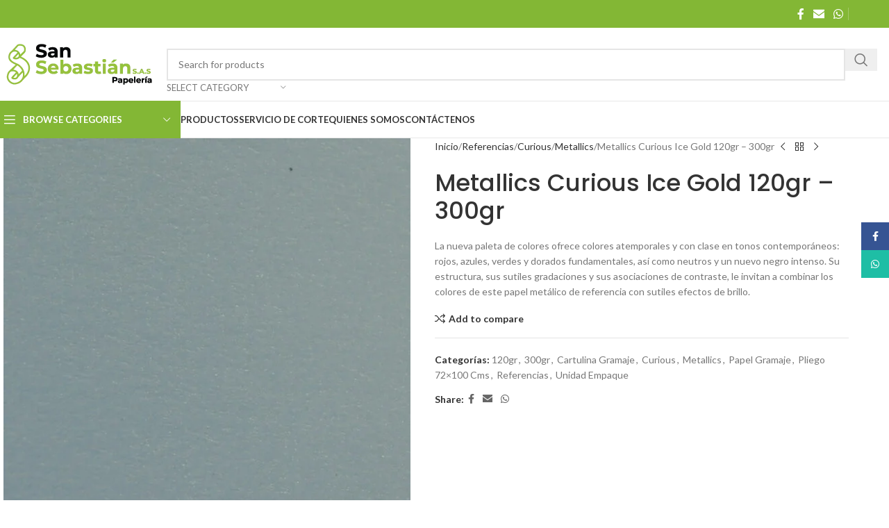

--- FILE ---
content_type: text/html; charset=UTF-8
request_url: https://papeleriasansebastian.com/producto/metallics-curious-ice-gold-120gr-300gr/
body_size: 42224
content:
<!DOCTYPE html>
<html lang="es">
<head>
	<meta charset="UTF-8">
	<link rel="profile" href="https://gmpg.org/xfn/11">
	<link rel="pingback" href="https://papeleriasansebastian.com/xmlrpc.php">

	<meta name='robots' content='index, follow, max-image-preview:large, max-snippet:-1, max-video-preview:-1' />
	<style>img:is([sizes="auto" i], [sizes^="auto," i]) { contain-intrinsic-size: 3000px 1500px }</style>
	
	<!-- This site is optimized with the Yoast SEO plugin v25.8 - https://yoast.com/wordpress/plugins/seo/ -->
	<title>Metallics Curious Ice Gold 120gr - 300gr - Papeleria San Sebastian</title>
	<link rel="canonical" href="https://papeleriasansebastian.com/producto/metallics-curious-ice-gold-120gr-300gr/" />
	<meta property="og:locale" content="es_ES" />
	<meta property="og:type" content="article" />
	<meta property="og:title" content="Metallics Curious Ice Gold 120gr - 300gr - Papeleria San Sebastian" />
	<meta property="og:description" content="La nueva paleta de colores ofrece colores atemporales y con clase en tonos contemporáneos: rojos, azules, verdes y dorados fundamentales, así como neutros y un nuevo negro intenso. Su estructura, sus sutiles gradaciones y sus asociaciones de contraste, le invitan a combinar los colores de este papel metálico de referencia con sutiles efectos de brillo." />
	<meta property="og:url" content="https://papeleriasansebastian.com/producto/metallics-curious-ice-gold-120gr-300gr/" />
	<meta property="og:site_name" content="Papeleria San Sebastian" />
	<meta property="article:modified_time" content="2023-11-10T02:00:39+00:00" />
	<meta property="og:image" content="https://papeleriasansebastian.com/wp-content/uploads/2022/01/Metallics_curious_Ice-Gold-300gr.jpg" />
	<meta property="og:image:width" content="700" />
	<meta property="og:image:height" content="800" />
	<meta property="og:image:type" content="image/jpeg" />
	<meta name="twitter:card" content="summary_large_image" />
	<meta name="twitter:label1" content="Tiempo de lectura" />
	<meta name="twitter:data1" content="1 minuto" />
	<script type="application/ld+json" class="yoast-schema-graph">{"@context":"https://schema.org","@graph":[{"@type":"WebPage","@id":"https://papeleriasansebastian.com/producto/metallics-curious-ice-gold-120gr-300gr/","url":"https://papeleriasansebastian.com/producto/metallics-curious-ice-gold-120gr-300gr/","name":"Metallics Curious Ice Gold 120gr - 300gr - Papeleria San Sebastian","isPartOf":{"@id":"https://papeleriasansebastian.com/#website"},"primaryImageOfPage":{"@id":"https://papeleriasansebastian.com/producto/metallics-curious-ice-gold-120gr-300gr/#primaryimage"},"image":{"@id":"https://papeleriasansebastian.com/producto/metallics-curious-ice-gold-120gr-300gr/#primaryimage"},"thumbnailUrl":"https://papeleriasansebastian.com/wp-content/uploads/2022/01/Metallics_curious_Ice-Gold-300gr.jpg","datePublished":"2022-01-26T20:04:08+00:00","dateModified":"2023-11-10T02:00:39+00:00","breadcrumb":{"@id":"https://papeleriasansebastian.com/producto/metallics-curious-ice-gold-120gr-300gr/#breadcrumb"},"inLanguage":"es","potentialAction":[{"@type":"ReadAction","target":["https://papeleriasansebastian.com/producto/metallics-curious-ice-gold-120gr-300gr/"]}]},{"@type":"ImageObject","inLanguage":"es","@id":"https://papeleriasansebastian.com/producto/metallics-curious-ice-gold-120gr-300gr/#primaryimage","url":"https://papeleriasansebastian.com/wp-content/uploads/2022/01/Metallics_curious_Ice-Gold-300gr.jpg","contentUrl":"https://papeleriasansebastian.com/wp-content/uploads/2022/01/Metallics_curious_Ice-Gold-300gr.jpg","width":700,"height":800},{"@type":"BreadcrumbList","@id":"https://papeleriasansebastian.com/producto/metallics-curious-ice-gold-120gr-300gr/#breadcrumb","itemListElement":[{"@type":"ListItem","position":1,"name":"Portada","item":"https://papeleriasansebastian.com/"},{"@type":"ListItem","position":2,"name":"Tienda","item":"https://papeleriasansebastian.com/tienda/"},{"@type":"ListItem","position":3,"name":"Metallics Curious Ice Gold 120gr &#8211; 300gr"}]},{"@type":"WebSite","@id":"https://papeleriasansebastian.com/#website","url":"https://papeleriasansebastian.com/","name":"Papeleria San Sebastian","description":"Comercializadora de Papeles al por mayor y al detal","publisher":{"@id":"https://papeleriasansebastian.com/#organization"},"potentialAction":[{"@type":"SearchAction","target":{"@type":"EntryPoint","urlTemplate":"https://papeleriasansebastian.com/?s={search_term_string}"},"query-input":{"@type":"PropertyValueSpecification","valueRequired":true,"valueName":"search_term_string"}}],"inLanguage":"es"},{"@type":"Organization","@id":"https://papeleriasansebastian.com/#organization","name":"Papelería San Sebastian","url":"https://papeleriasansebastian.com/","logo":{"@type":"ImageObject","inLanguage":"es","@id":"https://papeleriasansebastian.com/#/schema/logo/image/","url":"https://papeleriasansebastian.com/wp-content/uploads/2020/10/logo-san-sebastian.png","contentUrl":"https://papeleriasansebastian.com/wp-content/uploads/2020/10/logo-san-sebastian.png","width":250,"height":63,"caption":"Papelería San Sebastian"},"image":{"@id":"https://papeleriasansebastian.com/#/schema/logo/image/"}}]}</script>
	<!-- / Yoast SEO plugin. -->


<link rel='dns-prefetch' href='//fonts.googleapis.com' />
<link rel='dns-prefetch' href='//www.googletagmanager.com' />
<link rel="alternate" type="application/rss+xml" title="Papeleria San Sebastian &raquo; Feed" href="https://papeleriasansebastian.com/feed/" />
<link rel="alternate" type="application/rss+xml" title="Papeleria San Sebastian &raquo; Feed de los comentarios" href="https://papeleriasansebastian.com/comments/feed/" />

<link rel='stylesheet' id='wp-block-library-css' href='https://papeleriasansebastian.com/wp-includes/css/dist/block-library/style.min.css?ver=6.8.3' type='text/css' media='all' />
<style id='safe-svg-svg-icon-style-inline-css' type='text/css'>
.safe-svg-cover{text-align:center}.safe-svg-cover .safe-svg-inside{display:inline-block;max-width:100%}.safe-svg-cover svg{fill:currentColor;height:100%;max-height:100%;max-width:100%;width:100%}

</style>
<style id='global-styles-inline-css' type='text/css'>
:root{--wp--preset--aspect-ratio--square: 1;--wp--preset--aspect-ratio--4-3: 4/3;--wp--preset--aspect-ratio--3-4: 3/4;--wp--preset--aspect-ratio--3-2: 3/2;--wp--preset--aspect-ratio--2-3: 2/3;--wp--preset--aspect-ratio--16-9: 16/9;--wp--preset--aspect-ratio--9-16: 9/16;--wp--preset--color--black: #000000;--wp--preset--color--cyan-bluish-gray: #abb8c3;--wp--preset--color--white: #ffffff;--wp--preset--color--pale-pink: #f78da7;--wp--preset--color--vivid-red: #cf2e2e;--wp--preset--color--luminous-vivid-orange: #ff6900;--wp--preset--color--luminous-vivid-amber: #fcb900;--wp--preset--color--light-green-cyan: #7bdcb5;--wp--preset--color--vivid-green-cyan: #00d084;--wp--preset--color--pale-cyan-blue: #8ed1fc;--wp--preset--color--vivid-cyan-blue: #0693e3;--wp--preset--color--vivid-purple: #9b51e0;--wp--preset--gradient--vivid-cyan-blue-to-vivid-purple: linear-gradient(135deg,rgba(6,147,227,1) 0%,rgb(155,81,224) 100%);--wp--preset--gradient--light-green-cyan-to-vivid-green-cyan: linear-gradient(135deg,rgb(122,220,180) 0%,rgb(0,208,130) 100%);--wp--preset--gradient--luminous-vivid-amber-to-luminous-vivid-orange: linear-gradient(135deg,rgba(252,185,0,1) 0%,rgba(255,105,0,1) 100%);--wp--preset--gradient--luminous-vivid-orange-to-vivid-red: linear-gradient(135deg,rgba(255,105,0,1) 0%,rgb(207,46,46) 100%);--wp--preset--gradient--very-light-gray-to-cyan-bluish-gray: linear-gradient(135deg,rgb(238,238,238) 0%,rgb(169,184,195) 100%);--wp--preset--gradient--cool-to-warm-spectrum: linear-gradient(135deg,rgb(74,234,220) 0%,rgb(151,120,209) 20%,rgb(207,42,186) 40%,rgb(238,44,130) 60%,rgb(251,105,98) 80%,rgb(254,248,76) 100%);--wp--preset--gradient--blush-light-purple: linear-gradient(135deg,rgb(255,206,236) 0%,rgb(152,150,240) 100%);--wp--preset--gradient--blush-bordeaux: linear-gradient(135deg,rgb(254,205,165) 0%,rgb(254,45,45) 50%,rgb(107,0,62) 100%);--wp--preset--gradient--luminous-dusk: linear-gradient(135deg,rgb(255,203,112) 0%,rgb(199,81,192) 50%,rgb(65,88,208) 100%);--wp--preset--gradient--pale-ocean: linear-gradient(135deg,rgb(255,245,203) 0%,rgb(182,227,212) 50%,rgb(51,167,181) 100%);--wp--preset--gradient--electric-grass: linear-gradient(135deg,rgb(202,248,128) 0%,rgb(113,206,126) 100%);--wp--preset--gradient--midnight: linear-gradient(135deg,rgb(2,3,129) 0%,rgb(40,116,252) 100%);--wp--preset--font-size--small: 13px;--wp--preset--font-size--medium: 20px;--wp--preset--font-size--large: 36px;--wp--preset--font-size--x-large: 42px;--wp--preset--spacing--20: 0.44rem;--wp--preset--spacing--30: 0.67rem;--wp--preset--spacing--40: 1rem;--wp--preset--spacing--50: 1.5rem;--wp--preset--spacing--60: 2.25rem;--wp--preset--spacing--70: 3.38rem;--wp--preset--spacing--80: 5.06rem;--wp--preset--shadow--natural: 6px 6px 9px rgba(0, 0, 0, 0.2);--wp--preset--shadow--deep: 12px 12px 50px rgba(0, 0, 0, 0.4);--wp--preset--shadow--sharp: 6px 6px 0px rgba(0, 0, 0, 0.2);--wp--preset--shadow--outlined: 6px 6px 0px -3px rgba(255, 255, 255, 1), 6px 6px rgba(0, 0, 0, 1);--wp--preset--shadow--crisp: 6px 6px 0px rgba(0, 0, 0, 1);}:where(body) { margin: 0; }.wp-site-blocks > .alignleft { float: left; margin-right: 2em; }.wp-site-blocks > .alignright { float: right; margin-left: 2em; }.wp-site-blocks > .aligncenter { justify-content: center; margin-left: auto; margin-right: auto; }:where(.is-layout-flex){gap: 0.5em;}:where(.is-layout-grid){gap: 0.5em;}.is-layout-flow > .alignleft{float: left;margin-inline-start: 0;margin-inline-end: 2em;}.is-layout-flow > .alignright{float: right;margin-inline-start: 2em;margin-inline-end: 0;}.is-layout-flow > .aligncenter{margin-left: auto !important;margin-right: auto !important;}.is-layout-constrained > .alignleft{float: left;margin-inline-start: 0;margin-inline-end: 2em;}.is-layout-constrained > .alignright{float: right;margin-inline-start: 2em;margin-inline-end: 0;}.is-layout-constrained > .aligncenter{margin-left: auto !important;margin-right: auto !important;}.is-layout-constrained > :where(:not(.alignleft):not(.alignright):not(.alignfull)){margin-left: auto !important;margin-right: auto !important;}body .is-layout-flex{display: flex;}.is-layout-flex{flex-wrap: wrap;align-items: center;}.is-layout-flex > :is(*, div){margin: 0;}body .is-layout-grid{display: grid;}.is-layout-grid > :is(*, div){margin: 0;}body{padding-top: 0px;padding-right: 0px;padding-bottom: 0px;padding-left: 0px;}a:where(:not(.wp-element-button)){text-decoration: none;}:root :where(.wp-element-button, .wp-block-button__link){background-color: #32373c;border-width: 0;color: #fff;font-family: inherit;font-size: inherit;line-height: inherit;padding: calc(0.667em + 2px) calc(1.333em + 2px);text-decoration: none;}.has-black-color{color: var(--wp--preset--color--black) !important;}.has-cyan-bluish-gray-color{color: var(--wp--preset--color--cyan-bluish-gray) !important;}.has-white-color{color: var(--wp--preset--color--white) !important;}.has-pale-pink-color{color: var(--wp--preset--color--pale-pink) !important;}.has-vivid-red-color{color: var(--wp--preset--color--vivid-red) !important;}.has-luminous-vivid-orange-color{color: var(--wp--preset--color--luminous-vivid-orange) !important;}.has-luminous-vivid-amber-color{color: var(--wp--preset--color--luminous-vivid-amber) !important;}.has-light-green-cyan-color{color: var(--wp--preset--color--light-green-cyan) !important;}.has-vivid-green-cyan-color{color: var(--wp--preset--color--vivid-green-cyan) !important;}.has-pale-cyan-blue-color{color: var(--wp--preset--color--pale-cyan-blue) !important;}.has-vivid-cyan-blue-color{color: var(--wp--preset--color--vivid-cyan-blue) !important;}.has-vivid-purple-color{color: var(--wp--preset--color--vivid-purple) !important;}.has-black-background-color{background-color: var(--wp--preset--color--black) !important;}.has-cyan-bluish-gray-background-color{background-color: var(--wp--preset--color--cyan-bluish-gray) !important;}.has-white-background-color{background-color: var(--wp--preset--color--white) !important;}.has-pale-pink-background-color{background-color: var(--wp--preset--color--pale-pink) !important;}.has-vivid-red-background-color{background-color: var(--wp--preset--color--vivid-red) !important;}.has-luminous-vivid-orange-background-color{background-color: var(--wp--preset--color--luminous-vivid-orange) !important;}.has-luminous-vivid-amber-background-color{background-color: var(--wp--preset--color--luminous-vivid-amber) !important;}.has-light-green-cyan-background-color{background-color: var(--wp--preset--color--light-green-cyan) !important;}.has-vivid-green-cyan-background-color{background-color: var(--wp--preset--color--vivid-green-cyan) !important;}.has-pale-cyan-blue-background-color{background-color: var(--wp--preset--color--pale-cyan-blue) !important;}.has-vivid-cyan-blue-background-color{background-color: var(--wp--preset--color--vivid-cyan-blue) !important;}.has-vivid-purple-background-color{background-color: var(--wp--preset--color--vivid-purple) !important;}.has-black-border-color{border-color: var(--wp--preset--color--black) !important;}.has-cyan-bluish-gray-border-color{border-color: var(--wp--preset--color--cyan-bluish-gray) !important;}.has-white-border-color{border-color: var(--wp--preset--color--white) !important;}.has-pale-pink-border-color{border-color: var(--wp--preset--color--pale-pink) !important;}.has-vivid-red-border-color{border-color: var(--wp--preset--color--vivid-red) !important;}.has-luminous-vivid-orange-border-color{border-color: var(--wp--preset--color--luminous-vivid-orange) !important;}.has-luminous-vivid-amber-border-color{border-color: var(--wp--preset--color--luminous-vivid-amber) !important;}.has-light-green-cyan-border-color{border-color: var(--wp--preset--color--light-green-cyan) !important;}.has-vivid-green-cyan-border-color{border-color: var(--wp--preset--color--vivid-green-cyan) !important;}.has-pale-cyan-blue-border-color{border-color: var(--wp--preset--color--pale-cyan-blue) !important;}.has-vivid-cyan-blue-border-color{border-color: var(--wp--preset--color--vivid-cyan-blue) !important;}.has-vivid-purple-border-color{border-color: var(--wp--preset--color--vivid-purple) !important;}.has-vivid-cyan-blue-to-vivid-purple-gradient-background{background: var(--wp--preset--gradient--vivid-cyan-blue-to-vivid-purple) !important;}.has-light-green-cyan-to-vivid-green-cyan-gradient-background{background: var(--wp--preset--gradient--light-green-cyan-to-vivid-green-cyan) !important;}.has-luminous-vivid-amber-to-luminous-vivid-orange-gradient-background{background: var(--wp--preset--gradient--luminous-vivid-amber-to-luminous-vivid-orange) !important;}.has-luminous-vivid-orange-to-vivid-red-gradient-background{background: var(--wp--preset--gradient--luminous-vivid-orange-to-vivid-red) !important;}.has-very-light-gray-to-cyan-bluish-gray-gradient-background{background: var(--wp--preset--gradient--very-light-gray-to-cyan-bluish-gray) !important;}.has-cool-to-warm-spectrum-gradient-background{background: var(--wp--preset--gradient--cool-to-warm-spectrum) !important;}.has-blush-light-purple-gradient-background{background: var(--wp--preset--gradient--blush-light-purple) !important;}.has-blush-bordeaux-gradient-background{background: var(--wp--preset--gradient--blush-bordeaux) !important;}.has-luminous-dusk-gradient-background{background: var(--wp--preset--gradient--luminous-dusk) !important;}.has-pale-ocean-gradient-background{background: var(--wp--preset--gradient--pale-ocean) !important;}.has-electric-grass-gradient-background{background: var(--wp--preset--gradient--electric-grass) !important;}.has-midnight-gradient-background{background: var(--wp--preset--gradient--midnight) !important;}.has-small-font-size{font-size: var(--wp--preset--font-size--small) !important;}.has-medium-font-size{font-size: var(--wp--preset--font-size--medium) !important;}.has-large-font-size{font-size: var(--wp--preset--font-size--large) !important;}.has-x-large-font-size{font-size: var(--wp--preset--font-size--x-large) !important;}
:where(.wp-block-post-template.is-layout-flex){gap: 1.25em;}:where(.wp-block-post-template.is-layout-grid){gap: 1.25em;}
:where(.wp-block-columns.is-layout-flex){gap: 2em;}:where(.wp-block-columns.is-layout-grid){gap: 2em;}
:root :where(.wp-block-pullquote){font-size: 1.5em;line-height: 1.6;}
</style>
<style id='woocommerce-inline-inline-css' type='text/css'>
.woocommerce form .form-row .required { visibility: visible; }
</style>
<link rel='stylesheet' id='js_composer_front-css' href='https://papeleriasansebastian.com/wp-content/plugins/js_composer/assets/css/js_composer.min.css?ver=8.2' type='text/css' media='all' />
<link rel='stylesheet' id='wd-widget-price-filter-css' href='https://papeleriasansebastian.com/wp-content/themes/woodmart/css/parts/woo-widget-price-filter.min.css?ver=8.2.7' type='text/css' media='all' />
<link rel='stylesheet' id='wd-style-base-css' href='https://papeleriasansebastian.com/wp-content/themes/woodmart/css/parts/base.min.css?ver=8.2.7' type='text/css' media='all' />
<link rel='stylesheet' id='wd-helpers-wpb-elem-css' href='https://papeleriasansebastian.com/wp-content/themes/woodmart/css/parts/helpers-wpb-elem.min.css?ver=8.2.7' type='text/css' media='all' />
<link rel='stylesheet' id='wd-revolution-slider-css' href='https://papeleriasansebastian.com/wp-content/themes/woodmart/css/parts/int-rev-slider.min.css?ver=8.2.7' type='text/css' media='all' />
<link rel='stylesheet' id='wd-wpbakery-base-css' href='https://papeleriasansebastian.com/wp-content/themes/woodmart/css/parts/int-wpb-base.min.css?ver=8.2.7' type='text/css' media='all' />
<link rel='stylesheet' id='wd-wpbakery-base-deprecated-css' href='https://papeleriasansebastian.com/wp-content/themes/woodmart/css/parts/int-wpb-base-deprecated.min.css?ver=8.2.7' type='text/css' media='all' />
<link rel='stylesheet' id='wd-notices-fixed-css' href='https://papeleriasansebastian.com/wp-content/themes/woodmart/css/parts/woo-opt-sticky-notices-old.min.css?ver=8.2.7' type='text/css' media='all' />
<link rel='stylesheet' id='wd-woocommerce-base-css' href='https://papeleriasansebastian.com/wp-content/themes/woodmart/css/parts/woocommerce-base.min.css?ver=8.2.7' type='text/css' media='all' />
<link rel='stylesheet' id='wd-mod-star-rating-css' href='https://papeleriasansebastian.com/wp-content/themes/woodmart/css/parts/mod-star-rating.min.css?ver=8.2.7' type='text/css' media='all' />
<link rel='stylesheet' id='wd-woocommerce-block-notices-css' href='https://papeleriasansebastian.com/wp-content/themes/woodmart/css/parts/woo-mod-block-notices.min.css?ver=8.2.7' type='text/css' media='all' />
<link rel='stylesheet' id='wd-woo-mod-quantity-css' href='https://papeleriasansebastian.com/wp-content/themes/woodmart/css/parts/woo-mod-quantity.min.css?ver=8.2.7' type='text/css' media='all' />
<link rel='stylesheet' id='wd-woo-single-prod-el-base-css' href='https://papeleriasansebastian.com/wp-content/themes/woodmart/css/parts/woo-single-prod-el-base.min.css?ver=8.2.7' type='text/css' media='all' />
<link rel='stylesheet' id='wd-woo-mod-stock-status-css' href='https://papeleriasansebastian.com/wp-content/themes/woodmart/css/parts/woo-mod-stock-status.min.css?ver=8.2.7' type='text/css' media='all' />
<link rel='stylesheet' id='wd-woo-mod-shop-attributes-css' href='https://papeleriasansebastian.com/wp-content/themes/woodmart/css/parts/woo-mod-shop-attributes.min.css?ver=8.2.7' type='text/css' media='all' />
<link rel='stylesheet' id='wd-wp-blocks-css' href='https://papeleriasansebastian.com/wp-content/themes/woodmart/css/parts/wp-blocks.min.css?ver=8.2.7' type='text/css' media='all' />
<link rel='stylesheet' id='wd-header-base-css' href='https://papeleriasansebastian.com/wp-content/themes/woodmart/css/parts/header-base.min.css?ver=8.2.7' type='text/css' media='all' />
<link rel='stylesheet' id='wd-mod-tools-css' href='https://papeleriasansebastian.com/wp-content/themes/woodmart/css/parts/mod-tools.min.css?ver=8.2.7' type='text/css' media='all' />
<link rel='stylesheet' id='wd-header-elements-base-css' href='https://papeleriasansebastian.com/wp-content/themes/woodmart/css/parts/header-el-base.min.css?ver=8.2.7' type='text/css' media='all' />
<link rel='stylesheet' id='wd-social-icons-css' href='https://papeleriasansebastian.com/wp-content/themes/woodmart/css/parts/el-social-icons.min.css?ver=8.2.7' type='text/css' media='all' />
<link rel='stylesheet' id='wd-header-mobile-nav-dropdown-css' href='https://papeleriasansebastian.com/wp-content/themes/woodmart/css/parts/header-el-mobile-nav-dropdown.min.css?ver=8.2.7' type='text/css' media='all' />
<link rel='stylesheet' id='wd-header-cart-side-css' href='https://papeleriasansebastian.com/wp-content/themes/woodmart/css/parts/header-el-cart-side.min.css?ver=8.2.7' type='text/css' media='all' />
<link rel='stylesheet' id='wd-header-cart-css' href='https://papeleriasansebastian.com/wp-content/themes/woodmart/css/parts/header-el-cart.min.css?ver=8.2.7' type='text/css' media='all' />
<link rel='stylesheet' id='wd-widget-shopping-cart-css' href='https://papeleriasansebastian.com/wp-content/themes/woodmart/css/parts/woo-widget-shopping-cart.min.css?ver=8.2.7' type='text/css' media='all' />
<link rel='stylesheet' id='wd-widget-product-list-css' href='https://papeleriasansebastian.com/wp-content/themes/woodmart/css/parts/woo-widget-product-list.min.css?ver=8.2.7' type='text/css' media='all' />
<link rel='stylesheet' id='wd-page-title-css' href='https://papeleriasansebastian.com/wp-content/themes/woodmart/css/parts/page-title.min.css?ver=8.2.7' type='text/css' media='all' />
<link rel='stylesheet' id='wd-woo-single-prod-predefined-css' href='https://papeleriasansebastian.com/wp-content/themes/woodmart/css/parts/woo-single-prod-predefined.min.css?ver=8.2.7' type='text/css' media='all' />
<link rel='stylesheet' id='wd-woo-single-prod-and-quick-view-predefined-css' href='https://papeleriasansebastian.com/wp-content/themes/woodmart/css/parts/woo-single-prod-and-quick-view-predefined.min.css?ver=8.2.7' type='text/css' media='all' />
<link rel='stylesheet' id='wd-woo-single-prod-el-tabs-predefined-css' href='https://papeleriasansebastian.com/wp-content/themes/woodmart/css/parts/woo-single-prod-el-tabs-predefined.min.css?ver=8.2.7' type='text/css' media='all' />
<link rel='stylesheet' id='wd-woo-single-prod-el-gallery-css' href='https://papeleriasansebastian.com/wp-content/themes/woodmart/css/parts/woo-single-prod-el-gallery.min.css?ver=8.2.7' type='text/css' media='all' />
<link rel='stylesheet' id='wd-swiper-css' href='https://papeleriasansebastian.com/wp-content/themes/woodmart/css/parts/lib-swiper.min.css?ver=8.2.7' type='text/css' media='all' />
<link rel='stylesheet' id='wd-swiper-arrows-css' href='https://papeleriasansebastian.com/wp-content/themes/woodmart/css/parts/lib-swiper-arrows.min.css?ver=8.2.7' type='text/css' media='all' />
<link rel='stylesheet' id='wd-photoswipe-css' href='https://papeleriasansebastian.com/wp-content/themes/woodmart/css/parts/lib-photoswipe.min.css?ver=8.2.7' type='text/css' media='all' />
<link rel='stylesheet' id='wd-woo-single-prod-el-navigation-css' href='https://papeleriasansebastian.com/wp-content/themes/woodmart/css/parts/woo-single-prod-el-navigation.min.css?ver=8.2.7' type='text/css' media='all' />
<link rel='stylesheet' id='wd-tabs-css' href='https://papeleriasansebastian.com/wp-content/themes/woodmart/css/parts/el-tabs.min.css?ver=8.2.7' type='text/css' media='all' />
<link rel='stylesheet' id='wd-woo-single-prod-el-tabs-opt-layout-tabs-css' href='https://papeleriasansebastian.com/wp-content/themes/woodmart/css/parts/woo-single-prod-el-tabs-opt-layout-tabs.min.css?ver=8.2.7' type='text/css' media='all' />
<link rel='stylesheet' id='wd-accordion-css' href='https://papeleriasansebastian.com/wp-content/themes/woodmart/css/parts/el-accordion.min.css?ver=8.2.7' type='text/css' media='all' />
<link rel='stylesheet' id='wd-accordion-elem-wpb-css' href='https://papeleriasansebastian.com/wp-content/themes/woodmart/css/parts/el-accordion-wpb-elem.min.css?ver=8.2.7' type='text/css' media='all' />
<link rel='stylesheet' id='wd-info-box-css' href='https://papeleriasansebastian.com/wp-content/themes/woodmart/css/parts/el-info-box.min.css?ver=8.2.7' type='text/css' media='all' />
<link rel='stylesheet' id='wd-info-box-btn-hover-css' href='https://papeleriasansebastian.com/wp-content/themes/woodmart/css/parts/el-info-box-btn-hover.min.css?ver=8.2.7' type='text/css' media='all' />
<link rel='stylesheet' id='wd-button-css' href='https://papeleriasansebastian.com/wp-content/themes/woodmart/css/parts/el-button.min.css?ver=8.2.7' type='text/css' media='all' />
<link rel='stylesheet' id='wd-product-loop-css' href='https://papeleriasansebastian.com/wp-content/themes/woodmart/css/parts/woo-product-loop.min.css?ver=8.2.7' type='text/css' media='all' />
<link rel='stylesheet' id='wd-product-loop-quick-css' href='https://papeleriasansebastian.com/wp-content/themes/woodmart/css/parts/woo-product-loop-quick.min.css?ver=8.2.7' type='text/css' media='all' />
<link rel='stylesheet' id='wd-mfp-popup-css' href='https://papeleriasansebastian.com/wp-content/themes/woodmart/css/parts/lib-magnific-popup.min.css?ver=8.2.7' type='text/css' media='all' />
<link rel='stylesheet' id='wd-swiper-pagin-css' href='https://papeleriasansebastian.com/wp-content/themes/woodmart/css/parts/lib-swiper-pagin.min.css?ver=8.2.7' type='text/css' media='all' />
<link rel='stylesheet' id='wd-footer-base-css' href='https://papeleriasansebastian.com/wp-content/themes/woodmart/css/parts/footer-base.min.css?ver=8.2.7' type='text/css' media='all' />
<link rel='stylesheet' id='wd-scroll-top-css' href='https://papeleriasansebastian.com/wp-content/themes/woodmart/css/parts/opt-scrolltotop.min.css?ver=8.2.7' type='text/css' media='all' />
<link rel='stylesheet' id='wd-wd-search-form-css' href='https://papeleriasansebastian.com/wp-content/themes/woodmart/css/parts/wd-search-form.min.css?ver=8.2.7' type='text/css' media='all' />
<link rel='stylesheet' id='wd-wd-search-results-css' href='https://papeleriasansebastian.com/wp-content/themes/woodmart/css/parts/wd-search-results.min.css?ver=8.2.7' type='text/css' media='all' />
<link rel='stylesheet' id='wd-wd-search-dropdown-css' href='https://papeleriasansebastian.com/wp-content/themes/woodmart/css/parts/wd-search-dropdown.min.css?ver=8.2.7' type='text/css' media='all' />
<link rel='stylesheet' id='wd-social-icons-styles-css' href='https://papeleriasansebastian.com/wp-content/themes/woodmart/css/parts/el-social-styles.min.css?ver=8.2.7' type='text/css' media='all' />
<link rel='stylesheet' id='wd-sticky-social-buttons-css' href='https://papeleriasansebastian.com/wp-content/themes/woodmart/css/parts/opt-sticky-social.min.css?ver=8.2.7' type='text/css' media='all' />
<link rel='stylesheet' id='xts-google-fonts-css' href='https://fonts.googleapis.com/css?family=Lato%3A400%2C700%7CPoppins%3A400%2C600%2C500&#038;ver=8.2.7' type='text/css' media='all' />
<script type="text/javascript" src="https://papeleriasansebastian.com/wp-includes/js/jquery/jquery.min.js?ver=3.7.1" id="jquery-core-js"></script>
<script type="text/javascript" src="https://papeleriasansebastian.com/wp-includes/js/jquery/jquery-migrate.min.js?ver=3.4.1" id="jquery-migrate-js"></script>
<script type="text/javascript" src="https://papeleriasansebastian.com/wp-content/plugins/woocommerce/assets/js/jquery-blockui/jquery.blockUI.min.js?ver=2.7.0-wc.10.1.3" id="jquery-blockui-js" data-wp-strategy="defer"></script>
<script type="text/javascript" id="wc-add-to-cart-js-extra">
/* <![CDATA[ */
var wc_add_to_cart_params = {"ajax_url":"\/wp-admin\/admin-ajax.php","wc_ajax_url":"\/?wc-ajax=%%endpoint%%","i18n_view_cart":"Ver carrito","cart_url":"https:\/\/papeleriasansebastian.com","is_cart":"","cart_redirect_after_add":"no"};
/* ]]> */
</script>
<script type="text/javascript" src="https://papeleriasansebastian.com/wp-content/plugins/woocommerce/assets/js/frontend/add-to-cart.min.js?ver=10.1.3" id="wc-add-to-cart-js" data-wp-strategy="defer"></script>
<script type="text/javascript" src="https://papeleriasansebastian.com/wp-content/plugins/woocommerce/assets/js/zoom/jquery.zoom.min.js?ver=1.7.21-wc.10.1.3" id="zoom-js" defer="defer" data-wp-strategy="defer"></script>
<script type="text/javascript" id="wc-single-product-js-extra">
/* <![CDATA[ */
var wc_single_product_params = {"i18n_required_rating_text":"Por favor elige una puntuaci\u00f3n","i18n_rating_options":["1 de 5 estrellas","2 de 5 estrellas","3 de 5 estrellas","4 de 5 estrellas","5 de 5 estrellas"],"i18n_product_gallery_trigger_text":"Ver galer\u00eda de im\u00e1genes a pantalla completa","review_rating_required":"yes","flexslider":{"rtl":false,"animation":"slide","smoothHeight":true,"directionNav":false,"controlNav":"thumbnails","slideshow":false,"animationSpeed":500,"animationLoop":false,"allowOneSlide":false},"zoom_enabled":"","zoom_options":[],"photoswipe_enabled":"","photoswipe_options":{"shareEl":false,"closeOnScroll":false,"history":false,"hideAnimationDuration":0,"showAnimationDuration":0},"flexslider_enabled":""};
/* ]]> */
</script>
<script type="text/javascript" src="https://papeleriasansebastian.com/wp-content/plugins/woocommerce/assets/js/frontend/single-product.min.js?ver=10.1.3" id="wc-single-product-js" defer="defer" data-wp-strategy="defer"></script>
<script type="text/javascript" src="https://papeleriasansebastian.com/wp-content/plugins/woocommerce/assets/js/js-cookie/js.cookie.min.js?ver=2.1.4-wc.10.1.3" id="js-cookie-js" defer="defer" data-wp-strategy="defer"></script>
<script type="text/javascript" id="woocommerce-js-extra">
/* <![CDATA[ */
var woocommerce_params = {"ajax_url":"\/wp-admin\/admin-ajax.php","wc_ajax_url":"\/?wc-ajax=%%endpoint%%","i18n_password_show":"Mostrar contrase\u00f1a","i18n_password_hide":"Ocultar contrase\u00f1a"};
/* ]]> */
</script>
<script type="text/javascript" src="https://papeleriasansebastian.com/wp-content/plugins/woocommerce/assets/js/frontend/woocommerce.min.js?ver=10.1.3" id="woocommerce-js" defer="defer" data-wp-strategy="defer"></script>
<script type="text/javascript" src="https://papeleriasansebastian.com/wp-content/plugins/js_composer/assets/js/vendors/woocommerce-add-to-cart.js?ver=8.2" id="vc_woocommerce-add-to-cart-js-js"></script>
<script type="text/javascript" src="https://papeleriasansebastian.com/wp-content/themes/woodmart/js/libs/device.min.js?ver=8.2.7" id="wd-device-library-js"></script>
<script type="text/javascript" src="https://papeleriasansebastian.com/wp-content/themes/woodmart/js/scripts/global/scrollBar.min.js?ver=8.2.7" id="wd-scrollbar-js"></script>
<script></script><link rel="https://api.w.org/" href="https://papeleriasansebastian.com/wp-json/" /><link rel="alternate" title="JSON" type="application/json" href="https://papeleriasansebastian.com/wp-json/wp/v2/product/4136" /><link rel="EditURI" type="application/rsd+xml" title="RSD" href="https://papeleriasansebastian.com/xmlrpc.php?rsd" />
<link rel='shortlink' href='https://papeleriasansebastian.com/?p=4136' />
<link rel="alternate" title="oEmbed (JSON)" type="application/json+oembed" href="https://papeleriasansebastian.com/wp-json/oembed/1.0/embed?url=https%3A%2F%2Fpapeleriasansebastian.com%2Fproducto%2Fmetallics-curious-ice-gold-120gr-300gr%2F" />
<link rel="alternate" title="oEmbed (XML)" type="text/xml+oembed" href="https://papeleriasansebastian.com/wp-json/oembed/1.0/embed?url=https%3A%2F%2Fpapeleriasansebastian.com%2Fproducto%2Fmetallics-curious-ice-gold-120gr-300gr%2F&#038;format=xml" />
<meta name="generator" content="Site Kit by Google 1.160.1" />					<meta name="viewport" content="width=device-width, initial-scale=1.0, maximum-scale=1.0, user-scalable=no">
										<noscript><style>.woocommerce-product-gallery{ opacity: 1 !important; }</style></noscript>
	<meta name="generator" content="Elementor 3.31.2; features: additional_custom_breakpoints, e_element_cache; settings: css_print_method-external, google_font-enabled, font_display-auto">
			<style>
				.e-con.e-parent:nth-of-type(n+4):not(.e-lazyloaded):not(.e-no-lazyload),
				.e-con.e-parent:nth-of-type(n+4):not(.e-lazyloaded):not(.e-no-lazyload) * {
					background-image: none !important;
				}
				@media screen and (max-height: 1024px) {
					.e-con.e-parent:nth-of-type(n+3):not(.e-lazyloaded):not(.e-no-lazyload),
					.e-con.e-parent:nth-of-type(n+3):not(.e-lazyloaded):not(.e-no-lazyload) * {
						background-image: none !important;
					}
				}
				@media screen and (max-height: 640px) {
					.e-con.e-parent:nth-of-type(n+2):not(.e-lazyloaded):not(.e-no-lazyload),
					.e-con.e-parent:nth-of-type(n+2):not(.e-lazyloaded):not(.e-no-lazyload) * {
						background-image: none !important;
					}
				}
			</style>
			<meta name="generator" content="Powered by WPBakery Page Builder - drag and drop page builder for WordPress."/>
<meta name="generator" content="Powered by Slider Revolution 6.7.29 - responsive, Mobile-Friendly Slider Plugin for WordPress with comfortable drag and drop interface." />
<link rel="icon" href="https://papeleriasansebastian.com/wp-content/uploads/2022/04/cropped-favicon-papelrai-sansebastian-2-32x32.jpg" sizes="32x32" />
<link rel="icon" href="https://papeleriasansebastian.com/wp-content/uploads/2022/04/cropped-favicon-papelrai-sansebastian-2-192x192.jpg" sizes="192x192" />
<link rel="apple-touch-icon" href="https://papeleriasansebastian.com/wp-content/uploads/2022/04/cropped-favicon-papelrai-sansebastian-2-180x180.jpg" />
<meta name="msapplication-TileImage" content="https://papeleriasansebastian.com/wp-content/uploads/2022/04/cropped-favicon-papelrai-sansebastian-2-270x270.jpg" />
<script>function setREVStartSize(e){
			//window.requestAnimationFrame(function() {
				window.RSIW = window.RSIW===undefined ? window.innerWidth : window.RSIW;
				window.RSIH = window.RSIH===undefined ? window.innerHeight : window.RSIH;
				try {
					var pw = document.getElementById(e.c).parentNode.offsetWidth,
						newh;
					pw = pw===0 || isNaN(pw) || (e.l=="fullwidth" || e.layout=="fullwidth") ? window.RSIW : pw;
					e.tabw = e.tabw===undefined ? 0 : parseInt(e.tabw);
					e.thumbw = e.thumbw===undefined ? 0 : parseInt(e.thumbw);
					e.tabh = e.tabh===undefined ? 0 : parseInt(e.tabh);
					e.thumbh = e.thumbh===undefined ? 0 : parseInt(e.thumbh);
					e.tabhide = e.tabhide===undefined ? 0 : parseInt(e.tabhide);
					e.thumbhide = e.thumbhide===undefined ? 0 : parseInt(e.thumbhide);
					e.mh = e.mh===undefined || e.mh=="" || e.mh==="auto" ? 0 : parseInt(e.mh,0);
					if(e.layout==="fullscreen" || e.l==="fullscreen")
						newh = Math.max(e.mh,window.RSIH);
					else{
						e.gw = Array.isArray(e.gw) ? e.gw : [e.gw];
						for (var i in e.rl) if (e.gw[i]===undefined || e.gw[i]===0) e.gw[i] = e.gw[i-1];
						e.gh = e.el===undefined || e.el==="" || (Array.isArray(e.el) && e.el.length==0)? e.gh : e.el;
						e.gh = Array.isArray(e.gh) ? e.gh : [e.gh];
						for (var i in e.rl) if (e.gh[i]===undefined || e.gh[i]===0) e.gh[i] = e.gh[i-1];
											
						var nl = new Array(e.rl.length),
							ix = 0,
							sl;
						e.tabw = e.tabhide>=pw ? 0 : e.tabw;
						e.thumbw = e.thumbhide>=pw ? 0 : e.thumbw;
						e.tabh = e.tabhide>=pw ? 0 : e.tabh;
						e.thumbh = e.thumbhide>=pw ? 0 : e.thumbh;
						for (var i in e.rl) nl[i] = e.rl[i]<window.RSIW ? 0 : e.rl[i];
						sl = nl[0];
						for (var i in nl) if (sl>nl[i] && nl[i]>0) { sl = nl[i]; ix=i;}
						var m = pw>(e.gw[ix]+e.tabw+e.thumbw) ? 1 : (pw-(e.tabw+e.thumbw)) / (e.gw[ix]);
						newh =  (e.gh[ix] * m) + (e.tabh + e.thumbh);
					}
					var el = document.getElementById(e.c);
					if (el!==null && el) el.style.height = newh+"px";
					el = document.getElementById(e.c+"_wrapper");
					if (el!==null && el) {
						el.style.height = newh+"px";
						el.style.display = "block";
					}
				} catch(e){
					console.log("Failure at Presize of Slider:" + e)
				}
			//});
		  };</script>
<style>
		
		</style><style type="text/css" data-type="vc_shortcodes-custom-css">.vc_custom_1490694541710{padding-top: 0px !important;}.vc_custom_1490695008312{margin-bottom: 20px !important;}.vc_custom_1490695011353{margin-bottom: 20px !important;}.vc_custom_1490694847874{margin-bottom: 20px !important;}.vc_custom_1490694856753{margin-bottom: 20px !important;}.vc_custom_1643052908893{margin-bottom: 0px !important;}.vc_custom_1643052927338{margin-bottom: 0px !important;}.vc_custom_1643052943562{margin-bottom: 0px !important;}.vc_custom_1643053084341{margin-bottom: 0px !important;}</style><noscript><style> .wpb_animate_when_almost_visible { opacity: 1; }</style></noscript>			<style id="wd-style-header_528910-css" data-type="wd-style-header_528910">
				:root{
	--wd-top-bar-h: 40px;
	--wd-top-bar-sm-h: 38px;
	--wd-top-bar-sticky-h: .00001px;
	--wd-top-bar-brd-w: .00001px;

	--wd-header-general-h: 105px;
	--wd-header-general-sm-h: 60px;
	--wd-header-general-sticky-h: .00001px;
	--wd-header-general-brd-w: 1px;

	--wd-header-bottom-h: 52px;
	--wd-header-bottom-sm-h: .00001px;
	--wd-header-bottom-sticky-h: .00001px;
	--wd-header-bottom-brd-w: 1px;

	--wd-header-clone-h: 60px;

	--wd-header-brd-w: calc(var(--wd-top-bar-brd-w) + var(--wd-header-general-brd-w) + var(--wd-header-bottom-brd-w));
	--wd-header-h: calc(var(--wd-top-bar-h) + var(--wd-header-general-h) + var(--wd-header-bottom-h) + var(--wd-header-brd-w));
	--wd-header-sticky-h: calc(var(--wd-top-bar-sticky-h) + var(--wd-header-general-sticky-h) + var(--wd-header-bottom-sticky-h) + var(--wd-header-clone-h) + var(--wd-header-brd-w));
	--wd-header-sm-h: calc(var(--wd-top-bar-sm-h) + var(--wd-header-general-sm-h) + var(--wd-header-bottom-sm-h) + var(--wd-header-brd-w));
}

.whb-top-bar .wd-dropdown {
	margin-top: 0px;
}

.whb-top-bar .wd-dropdown:after {
	height: 10px;
}




:root:has(.whb-general-header.whb-border-boxed) {
	--wd-header-general-brd-w: .00001px;
}

@media (max-width: 1024px) {
:root:has(.whb-general-header.whb-hidden-mobile) {
	--wd-header-general-brd-w: .00001px;
}
}

:root:has(.whb-header-bottom.whb-border-boxed) {
	--wd-header-bottom-brd-w: .00001px;
}

@media (max-width: 1024px) {
:root:has(.whb-header-bottom.whb-hidden-mobile) {
	--wd-header-bottom-brd-w: .00001px;
}
}

.whb-header-bottom .wd-dropdown {
	margin-top: 6px;
}

.whb-header-bottom .wd-dropdown:after {
	height: 16px;
}


.whb-clone.whb-sticked .wd-dropdown:not(.sub-sub-menu) {
	margin-top: 10px;
}

.whb-clone.whb-sticked .wd-dropdown:not(.sub-sub-menu):after {
	height: 20px;
}

		
.whb-top-bar {
	background-color: rgba(131, 183, 53, 1);
}

.whb-9x1ytaxq7aphtb3npidp form.searchform {
	--wd-form-height: 46px;
}
.whb-general-header {
	border-color: rgba(232, 232, 232, 1);border-bottom-width: 1px;border-bottom-style: solid;
}

.whb-header-bottom {
	border-color: rgba(232, 232, 232, 1);border-bottom-width: 1px;border-bottom-style: solid;
}
			</style>
						<style id="wd-style-theme_settings_default-css" data-type="wd-style-theme_settings_default">
				@font-face {
	font-weight: normal;
	font-style: normal;
	font-family: "woodmart-font";
	src: url("//papeleriasansebastian.com/wp-content/themes/woodmart/fonts/woodmart-font-1-400.woff2?v=8.2.7") format("woff2");
}

@font-face {
	font-family: "star";
	font-weight: 400;
	font-style: normal;
	src: url("//papeleriasansebastian.com/wp-content/plugins/woocommerce/assets/fonts/star.eot?#iefix") format("embedded-opentype"), url("//papeleriasansebastian.com/wp-content/plugins/woocommerce/assets/fonts/star.woff") format("woff"), url("//papeleriasansebastian.com/wp-content/plugins/woocommerce/assets/fonts/star.ttf") format("truetype"), url("//papeleriasansebastian.com/wp-content/plugins/woocommerce/assets/fonts/star.svg#star") format("svg");
}

@font-face {
	font-family: "WooCommerce";
	font-weight: 400;
	font-style: normal;
	src: url("//papeleriasansebastian.com/wp-content/plugins/woocommerce/assets/fonts/WooCommerce.eot?#iefix") format("embedded-opentype"), url("//papeleriasansebastian.com/wp-content/plugins/woocommerce/assets/fonts/WooCommerce.woff") format("woff"), url("//papeleriasansebastian.com/wp-content/plugins/woocommerce/assets/fonts/WooCommerce.ttf") format("truetype"), url("//papeleriasansebastian.com/wp-content/plugins/woocommerce/assets/fonts/WooCommerce.svg#WooCommerce") format("svg");
}

:root {
	--wd-text-font: "Lato", Arial, Helvetica, sans-serif;
	--wd-text-font-weight: 400;
	--wd-text-color: #777777;
	--wd-text-font-size: 14px;
	--wd-title-font: "Poppins", Arial, Helvetica, sans-serif;
	--wd-title-font-weight: 600;
	--wd-title-color: #242424;
	--wd-entities-title-font: "Poppins", Arial, Helvetica, sans-serif;
	--wd-entities-title-font-weight: 500;
	--wd-entities-title-color: #333333;
	--wd-entities-title-color-hover: rgb(51 51 51 / 65%);
	--wd-alternative-font: "Lato", Arial, Helvetica, sans-serif;
	--wd-widget-title-font: "Poppins", Arial, Helvetica, sans-serif;
	--wd-widget-title-font-weight: 600;
	--wd-widget-title-transform: uppercase;
	--wd-widget-title-color: #333;
	--wd-widget-title-font-size: 16px;
	--wd-header-el-font: "Lato", Arial, Helvetica, sans-serif;
	--wd-header-el-font-weight: 700;
	--wd-header-el-transform: uppercase;
	--wd-header-el-font-size: 13px;
	--wd-primary-color: #83b735;
	--wd-alternative-color: #fbbc34;
	--wd-link-color: #333333;
	--wd-link-color-hover: #242424;
	--btn-default-bgcolor: #f7f7f7;
	--btn-default-bgcolor-hover: #efefef;
	--btn-accented-bgcolor: #83b735;
	--btn-accented-bgcolor-hover: #74a32f;
	--wd-form-brd-width: 2px;
	--notices-success-bg: #459647;
	--notices-success-color: #fff;
	--notices-warning-bg: #E0B252;
	--notices-warning-color: #fff;
}
.wd-popup.wd-age-verify {
	--wd-popup-width: 500px;
}
.wd-popup.wd-promo-popup {
	background-color: #111111;
	background-image: none;
	background-repeat: no-repeat;
	background-size: contain;
	background-position: left center;
	--wd-popup-width: 800px;
}
:is(.woodmart-woocommerce-layered-nav, .wd-product-category-filter) .wd-scroll-content {
	max-height: 280px;
}
.wd-page-title {
	background-color: #0a0a0a;
	background-image: none;
	background-size: cover;
	background-position: center center;
}
.wd-footer {
	background-color: #ffffff;
	background-image: none;
}
.wd-popup.popup-quick-view {
	--wd-popup-width: 920px;
}
:root{
--wd-container-w: 1222px;
--wd-form-brd-radius: 0px;
--btn-default-color: #333;
--btn-default-color-hover: #333;
--btn-accented-color: #fff;
--btn-accented-color-hover: #fff;
--btn-default-brd-radius: 0px;
--btn-default-box-shadow: none;
--btn-default-box-shadow-hover: none;
--btn-default-box-shadow-active: none;
--btn-default-bottom: 0px;
--btn-accented-bottom-active: -1px;
--btn-accented-brd-radius: 0px;
--btn-accented-box-shadow: inset 0 -2px 0 rgba(0, 0, 0, .15);
--btn-accented-box-shadow-hover: inset 0 -2px 0 rgba(0, 0, 0, .15);
--wd-brd-radius: 0px;
}

@media (min-width: 1222px) {
[data-vc-full-width]:not([data-vc-stretch-content]),
:is(.vc_section, .vc_row).wd-section-stretch {
padding-left: calc((100vw - 1222px - var(--wd-sticky-nav-w) - var(--wd-scroll-w)) / 2);
padding-right: calc((100vw - 1222px - var(--wd-sticky-nav-w) - var(--wd-scroll-w)) / 2);
}
}


			</style>
			</head>

<body class="wp-singular product-template-default single single-product postid-4136 wp-theme-woodmart theme-woodmart woocommerce woocommerce-page woocommerce-no-js wrapper-full-width  catalog-mode-on categories-accordion-on woodmart-ajax-shop-on notifications-sticky wpb-js-composer js-comp-ver-8.2 vc_responsive elementor-default elementor-kit-4001">
			<script type="text/javascript" id="wd-flicker-fix">// Flicker fix.</script>	
	
	<div class="wd-page-wrapper website-wrapper">
									<header class="whb-header whb-header_528910 whb-sticky-shadow whb-scroll-slide whb-sticky-clone">
					<div class="whb-main-header">
	
<div class="whb-row whb-top-bar whb-not-sticky-row whb-with-bg whb-without-border whb-color-light whb-flex-flex-middle">
	<div class="container">
		<div class="whb-flex-row whb-top-bar-inner">
			<div class="whb-column whb-col-left whb-column5 whb-visible-lg whb-empty-column">
	</div>
<div class="whb-column whb-col-center whb-column6 whb-visible-lg whb-empty-column">
	</div>
<div class="whb-column whb-col-right whb-column7 whb-visible-lg">
				<div
						class=" wd-social-icons  wd-style-default social-share wd-shape-circle  whb-43k0qayz7gg36f2jmmhk color-scheme-light text-center">
				
				
									<a rel="noopener noreferrer nofollow" href="https://www.facebook.com/sharer/sharer.php?u=https://papeleriasansebastian.com/producto/metallics-curious-ice-gold-120gr-300gr/" target="_blank" class=" wd-social-icon social-facebook" aria-label="Facebook social link">
						<span class="wd-icon"></span>
											</a>
				
				
				
									<a rel="noopener noreferrer nofollow" href="mailto:?subject=Check%20this%20https://papeleriasansebastian.com/producto/metallics-curious-ice-gold-120gr-300gr/" target="_blank" class=" wd-social-icon social-email" aria-label="Email social link">
						<span class="wd-icon"></span>
											</a>
				
				
				
				
				
				
				
				
				
				
				
				
				
				
				
									<a rel="noopener noreferrer nofollow" href="https://api.whatsapp.com/send?text=https%3A%2F%2Fpapeleriasansebastian.com%2Fproducto%2Fmetallics-curious-ice-gold-120gr-300gr%2F" target="_blank" class="wd-hide-md  wd-social-icon social-whatsapp" aria-label="WhatsApp social link">
						<span class="wd-icon"></span>
											</a>

					<a rel="noopener noreferrer nofollow" href="whatsapp://send?text=https%3A%2F%2Fpapeleriasansebastian.com%2Fproducto%2Fmetallics-curious-ice-gold-120gr-300gr%2F" target="_blank" class="wd-hide-lg  wd-social-icon social-whatsapp" aria-label="WhatsApp social link">
						<span class="wd-icon"></span>
											</a>
				
				
				
				
				
				
				
				
			</div>

		<div class="wd-header-divider wd-full-height whb-aik22afewdiur23h71ba"></div>
</div>
<div class="whb-column whb-col-mobile whb-column_mobile1 whb-hidden-lg">
				<div
						class=" wd-social-icons  wd-style-default social-share wd-shape-circle  whb-vmlw3iqy1i9gf64uk7of color-scheme-light text-center">
				
				
									<a rel="noopener noreferrer nofollow" href="https://www.facebook.com/sharer/sharer.php?u=https://papeleriasansebastian.com/producto/metallics-curious-ice-gold-120gr-300gr/" target="_blank" class=" wd-social-icon social-facebook" aria-label="Facebook social link">
						<span class="wd-icon"></span>
											</a>
				
				
				
									<a rel="noopener noreferrer nofollow" href="mailto:?subject=Check%20this%20https://papeleriasansebastian.com/producto/metallics-curious-ice-gold-120gr-300gr/" target="_blank" class=" wd-social-icon social-email" aria-label="Email social link">
						<span class="wd-icon"></span>
											</a>
				
				
				
				
				
				
				
				
				
				
				
				
				
				
				
									<a rel="noopener noreferrer nofollow" href="https://api.whatsapp.com/send?text=https%3A%2F%2Fpapeleriasansebastian.com%2Fproducto%2Fmetallics-curious-ice-gold-120gr-300gr%2F" target="_blank" class="wd-hide-md  wd-social-icon social-whatsapp" aria-label="WhatsApp social link">
						<span class="wd-icon"></span>
											</a>

					<a rel="noopener noreferrer nofollow" href="whatsapp://send?text=https%3A%2F%2Fpapeleriasansebastian.com%2Fproducto%2Fmetallics-curious-ice-gold-120gr-300gr%2F" target="_blank" class="wd-hide-lg  wd-social-icon social-whatsapp" aria-label="WhatsApp social link">
						<span class="wd-icon"></span>
											</a>
				
				
				
				
				
				
				
				
			</div>

		</div>
		</div>
	</div>
</div>

<div class="whb-row whb-general-header whb-not-sticky-row whb-without-bg whb-border-fullwidth whb-color-dark whb-flex-flex-middle">
	<div class="container">
		<div class="whb-flex-row whb-general-header-inner">
			<div class="whb-column whb-col-left whb-column8 whb-visible-lg">
	<div class="site-logo whb-gs8bcnxektjsro21n657 wd-switch-logo">
	<a href="https://papeleriasansebastian.com/" class="wd-logo wd-main-logo" rel="home" aria-label="Site logo">
		<img src="https://papeleriasansebastian.com/wp-content/uploads/2020/10/logo-san-sebastian.png" alt="Papeleria San Sebastian" style="max-width: 250px;" loading="lazy" />	</a>
					<a href="https://papeleriasansebastian.com/" class="wd-logo wd-sticky-logo" rel="home">
			<img src="https://papeleriasansebastian.com/wp-content/uploads/2020/10/logo-san-sebastian.png" alt="Papeleria San Sebastian" style="max-width: 250px;" />		</a>
	</div>
</div>
<div class="whb-column whb-col-center whb-column9 whb-visible-lg">
				<link rel="stylesheet" id="wd-header-search-css" href="https://papeleriasansebastian.com/wp-content/themes/woodmart/css/parts/header-el-search.min.css?ver=8.2.7" type="text/css" media="all" /> 						<link rel="stylesheet" id="wd-header-search-form-css" href="https://papeleriasansebastian.com/wp-content/themes/woodmart/css/parts/header-el-search-form.min.css?ver=8.2.7" type="text/css" media="all" /> 			<div class="wd-search-form  wd-header-search-form wd-display-form whb-9x1ytaxq7aphtb3npidp">

<form role="search" method="get" class="searchform  wd-with-cat wd-style-with-bg wd-cat-style-bordered woodmart-ajax-search" action="https://papeleriasansebastian.com/"  data-thumbnail="1" data-price="1" data-post_type="product" data-count="30" data-sku="0" data-symbols_count="3" data-include_cat_search="no" autocomplete="off">
	<input type="text" class="s" placeholder="Search for products" value="" name="s" aria-label="Search" title="Search for products" required/>
	<input type="hidden" name="post_type" value="product">

	<span class="wd-clear-search wd-hide"></span>

						<link rel="stylesheet" id="wd-wd-search-cat-css" href="https://papeleriasansebastian.com/wp-content/themes/woodmart/css/parts/wd-search-cat.min.css?ver=8.2.7" type="text/css" media="all" /> 						<div class="wd-search-cat wd-event-click wd-scroll">
				<input type="hidden" name="product_cat" value="0">
				<a href="#" rel="nofollow" data-val="0">
					<span>
						Select category					</span>
				</a>
				<div class="wd-dropdown wd-dropdown-search-cat wd-dropdown-menu wd-scroll-content wd-design-default">
					<ul class="wd-sub-menu">
						<li style="display:none;"><a href="#" data-val="0">Select category</a></li>
							<li class="cat-item cat-item-149"><a class="pf-value" href="https://papeleriasansebastian.com/producto-categoria/productos/" data-val="productos" data-title="Productos" >Productos</a>
<ul class='children'>
	<li class="cat-item cat-item-65"><a class="pf-value" href="https://papeleriasansebastian.com/producto-categoria/productos/adhesivos/" data-val="adhesivos" data-title="Adhesivos" >Adhesivos</a>
</li>
	<li class="cat-item cat-item-147"><a class="pf-value" href="https://papeleriasansebastian.com/producto-categoria/productos/carton-gramajes/" data-val="carton-gramajes" data-title="Carton Gramajes" >Carton Gramajes</a>
	<ul class='children'>
	<li class="cat-item cat-item-142"><a class="pf-value" href="https://papeleriasansebastian.com/producto-categoria/productos/carton-gramajes/1050gr/" data-val="1050gr" data-title="1050gr" >1050gr</a>
</li>
	<li class="cat-item cat-item-150"><a class="pf-value" href="https://papeleriasansebastian.com/producto-categoria/productos/carton-gramajes/700gr/" data-val="700gr" data-title="700gr" >700gr</a>
</li>
	</ul>
</li>
	<li class="cat-item cat-item-148"><a class="pf-value" href="https://papeleriasansebastian.com/producto-categoria/productos/cartulina-gramaje/" data-val="cartulina-gramaje" data-title="Cartulina Gramaje" >Cartulina Gramaje</a>
	<ul class='children'>
	<li class="cat-item cat-item-122"><a class="pf-value" href="https://papeleriasansebastian.com/producto-categoria/productos/cartulina-gramaje/140gr/" data-val="140gr" data-title="140gr" >140gr</a>
</li>
	<li class="cat-item cat-item-176"><a class="pf-value" href="https://papeleriasansebastian.com/producto-categoria/productos/cartulina-gramaje/148gr/" data-val="148gr" data-title="148gr" >148gr</a>
</li>
	<li class="cat-item cat-item-184"><a class="pf-value" href="https://papeleriasansebastian.com/producto-categoria/productos/cartulina-gramaje/150gr/" data-val="150gr" data-title="150gr" >150gr</a>
</li>
	<li class="cat-item cat-item-140"><a class="pf-value" href="https://papeleriasansebastian.com/producto-categoria/productos/cartulina-gramaje/160gr/" data-val="160gr" data-title="160gr" >160gr</a>
</li>
	<li class="cat-item cat-item-178"><a class="pf-value" href="https://papeleriasansebastian.com/producto-categoria/productos/cartulina-gramaje/170gr/" data-val="170gr" data-title="170gr" >170gr</a>
</li>
	<li class="cat-item cat-item-171"><a class="pf-value" href="https://papeleriasansebastian.com/producto-categoria/productos/cartulina-gramaje/176gr/" data-val="176gr" data-title="176gr" >176gr</a>
</li>
	<li class="cat-item cat-item-76"><a class="pf-value" href="https://papeleriasansebastian.com/producto-categoria/productos/cartulina-gramaje/180gr/" data-val="180gr" data-title="180gr" >180gr</a>
</li>
	<li class="cat-item cat-item-91"><a class="pf-value" href="https://papeleriasansebastian.com/producto-categoria/productos/cartulina-gramaje/200gr/" data-val="200gr" data-title="200gr" >200gr</a>
</li>
	<li class="cat-item cat-item-172"><a class="pf-value" href="https://papeleriasansebastian.com/producto-categoria/productos/cartulina-gramaje/216gr/" data-val="216gr" data-title="216gr" >216gr</a>
</li>
	<li class="cat-item cat-item-78"><a class="pf-value" href="https://papeleriasansebastian.com/producto-categoria/productos/cartulina-gramaje/220gr/" data-val="220gr" data-title="220gr" >220gr</a>
</li>
	<li class="cat-item cat-item-182"><a class="pf-value" href="https://papeleriasansebastian.com/producto-categoria/productos/cartulina-gramaje/238gr/" data-val="238gr" data-title="238gr" >238gr</a>
</li>
	<li class="cat-item cat-item-83"><a class="pf-value" href="https://papeleriasansebastian.com/producto-categoria/productos/cartulina-gramaje/240gr/" data-val="240gr" data-title="240gr" >240gr</a>
</li>
	<li class="cat-item cat-item-101"><a class="pf-value" href="https://papeleriasansebastian.com/producto-categoria/productos/cartulina-gramaje/250gr/" data-val="250gr" data-title="250gr" >250gr</a>
</li>
	<li class="cat-item cat-item-141"><a class="pf-value" href="https://papeleriasansebastian.com/producto-categoria/productos/cartulina-gramaje/260gr/" data-val="260gr" data-title="260gr" >260gr</a>
</li>
	<li class="cat-item cat-item-86"><a class="pf-value" href="https://papeleriasansebastian.com/producto-categoria/productos/cartulina-gramaje/265gr/" data-val="265gr" data-title="265gr" >265gr</a>
</li>
	<li class="cat-item cat-item-170"><a class="pf-value" href="https://papeleriasansebastian.com/producto-categoria/productos/cartulina-gramaje/270gr/" data-val="270gr" data-title="270gr" >270gr</a>
</li>
	<li class="cat-item cat-item-92"><a class="pf-value" href="https://papeleriasansebastian.com/producto-categoria/productos/cartulina-gramaje/280gr/" data-val="280gr" data-title="280gr" >280gr</a>
</li>
	<li class="cat-item cat-item-85"><a class="pf-value" href="https://papeleriasansebastian.com/producto-categoria/productos/cartulina-gramaje/285gr/" data-val="285gr" data-title="285gr" >285gr</a>
</li>
	<li class="cat-item cat-item-146"><a class="pf-value" href="https://papeleriasansebastian.com/producto-categoria/productos/cartulina-gramaje/290gr/" data-val="290gr" data-title="290gr" >290gr</a>
</li>
	<li class="cat-item cat-item-183"><a class="pf-value" href="https://papeleriasansebastian.com/producto-categoria/productos/cartulina-gramaje/297gr/" data-val="297gr" data-title="297gr" >297gr</a>
</li>
	<li class="cat-item cat-item-175"><a class="pf-value" href="https://papeleriasansebastian.com/producto-categoria/productos/cartulina-gramaje/298gr/" data-val="298gr" data-title="298gr" >298gr</a>
</li>
	<li class="cat-item cat-item-134"><a class="pf-value" href="https://papeleriasansebastian.com/producto-categoria/productos/cartulina-gramaje/300gr/" data-val="300gr" data-title="300gr" >300gr</a>
</li>
	<li class="cat-item cat-item-179"><a class="pf-value" href="https://papeleriasansebastian.com/producto-categoria/productos/cartulina-gramaje/320gr/" data-val="320gr" data-title="320gr" >320gr</a>
</li>
	<li class="cat-item cat-item-144"><a class="pf-value" href="https://papeleriasansebastian.com/producto-categoria/productos/cartulina-gramaje/340gr/" data-val="340gr" data-title="340gr" >340gr</a>
</li>
	<li class="cat-item cat-item-69"><a class="pf-value" href="https://papeleriasansebastian.com/producto-categoria/productos/cartulina-gramaje/350gr/" data-val="350gr" data-title="350gr" >350gr</a>
</li>
	<li class="cat-item cat-item-181"><a class="pf-value" href="https://papeleriasansebastian.com/producto-categoria/productos/cartulina-gramaje/352gr/" data-val="352gr" data-title="352gr" >352gr</a>
</li>
	<li class="cat-item cat-item-145"><a class="pf-value" href="https://papeleriasansebastian.com/producto-categoria/productos/cartulina-gramaje/360gr/" data-val="360gr" data-title="360gr" >360gr</a>
</li>
	<li class="cat-item cat-item-180"><a class="pf-value" href="https://papeleriasansebastian.com/producto-categoria/productos/cartulina-gramaje/400gr/" data-val="400gr" data-title="400gr" >400gr</a>
</li>
	<li class="cat-item cat-item-136"><a class="pf-value" href="https://papeleriasansebastian.com/producto-categoria/productos/cartulina-gramaje/450gr/" data-val="450gr" data-title="450gr" >450gr</a>
</li>
	<li class="cat-item cat-item-130"><a class="pf-value" href="https://papeleriasansebastian.com/producto-categoria/productos/cartulina-gramaje/500gr/" data-val="500gr" data-title="500gr" >500gr</a>
</li>
	</ul>
</li>
	<li class="cat-item cat-item-95"><a class="pf-value" href="https://papeleriasansebastian.com/producto-categoria/productos/opalinas/" data-val="opalinas" data-title="Opalinas" >Opalinas</a>
</li>
	<li class="cat-item cat-item-67"><a class="pf-value" href="https://papeleriasansebastian.com/producto-categoria/productos/papel-gramajes/" data-val="papel-gramajes" data-title="Papel Gramaje" >Papel Gramaje</a>
	<ul class='children'>
	<li class="cat-item cat-item-139"><a class="pf-value" href="https://papeleriasansebastian.com/producto-categoria/productos/papel-gramajes/100gr/" data-val="100gr" data-title="100gr" >100gr</a>
</li>
	<li class="cat-item cat-item-173"><a class="pf-value" href="https://papeleriasansebastian.com/producto-categoria/productos/papel-gramajes/104gr/" data-val="104gr" data-title="104gr" >104gr</a>
</li>
	<li class="cat-item cat-item-88"><a class="pf-value" href="https://papeleriasansebastian.com/producto-categoria/productos/papel-gramajes/110gr/" data-val="110gr" data-title="110gr" >110gr</a>
</li>
	<li class="cat-item cat-item-174"><a class="pf-value" href="https://papeleriasansebastian.com/producto-categoria/productos/papel-gramajes/118gr/" data-val="118gr" data-title="118gr" >118gr</a>
</li>
	<li class="cat-item cat-item-82"><a class="pf-value" href="https://papeleriasansebastian.com/producto-categoria/productos/papel-gramajes/120gr/" data-val="120gr" data-title="120gr" >120gr</a>
</li>
	<li class="cat-item cat-item-68"><a class="pf-value" href="https://papeleriasansebastian.com/producto-categoria/productos/papel-gramajes/130gr/" data-val="130gr" data-title="130gr" >130gr</a>
</li>
	<li class="cat-item cat-item-169"><a class="pf-value" href="https://papeleriasansebastian.com/producto-categoria/productos/papel-gramajes/135gr/" data-val="135gr" data-title="135gr" >135gr</a>
</li>
	<li class="cat-item cat-item-207"><a class="pf-value" href="https://papeleriasansebastian.com/producto-categoria/productos/papel-gramajes/35gr/" data-val="35gr" data-title="35gr" >35gr</a>
</li>
	<li class="cat-item cat-item-135"><a class="pf-value" href="https://papeleriasansebastian.com/producto-categoria/productos/papel-gramajes/70gr/" data-val="70gr" data-title="70gr" >70gr</a>
</li>
	<li class="cat-item cat-item-177"><a class="pf-value" href="https://papeleriasansebastian.com/producto-categoria/productos/papel-gramajes/80gr/" data-val="80gr" data-title="80gr" >80gr</a>
</li>
	<li class="cat-item cat-item-90"><a class="pf-value" href="https://papeleriasansebastian.com/producto-categoria/productos/papel-gramajes/85gr/" data-val="85gr" data-title="85gr" >85gr</a>
</li>
	<li class="cat-item cat-item-77"><a class="pf-value" href="https://papeleriasansebastian.com/producto-categoria/productos/papel-gramajes/90gr/" data-val="90gr" data-title="90gr" >90gr</a>
</li>
	</ul>
</li>
	<li class="cat-item cat-item-38"><a class="pf-value" href="https://papeleriasansebastian.com/producto-categoria/productos/papel-quimico/" data-val="papel-quimico" data-title="Papel Químico" >Papel Químico</a>
</li>
	<li class="cat-item cat-item-42"><a class="pf-value" href="https://papeleriasansebastian.com/producto-categoria/productos/resmillas/" data-val="resmillas" data-title="Resmillas" >Resmillas</a>
</li>
</ul>
</li>
	<li class="cat-item cat-item-15"><a class="pf-value" href="https://papeleriasansebastian.com/producto-categoria/referencias/" data-val="referencias" data-title="Referencias" >Referencias</a>
<ul class='children'>
	<li class="cat-item cat-item-186"><a class="pf-value" href="https://papeleriasansebastian.com/producto-categoria/referencias/alpen/" data-val="alpen" data-title="Alpen" >Alpen</a>
</li>
	<li class="cat-item cat-item-93"><a class="pf-value" href="https://papeleriasansebastian.com/producto-categoria/referencias/aralda/" data-val="aralda" data-title="Aralda" >Aralda</a>
</li>
	<li class="cat-item cat-item-106"><a class="pf-value" href="https://papeleriasansebastian.com/producto-categoria/referencias/arte/" data-val="arte" data-title="Arte" >Arte</a>
</li>
	<li class="cat-item cat-item-157"><a class="pf-value" href="https://papeleriasansebastian.com/producto-categoria/referencias/artecolor/" data-val="artecolor" data-title="ArteColor" >ArteColor</a>
</li>
	<li class="cat-item cat-item-193"><a class="pf-value" href="https://papeleriasansebastian.com/producto-categoria/referencias/artisan/" data-val="artisan" data-title="Artisan" >Artisan</a>
</li>
	<li class="cat-item cat-item-98"><a class="pf-value" href="https://papeleriasansebastian.com/producto-categoria/referencias/biancoflash/" data-val="biancoflash" data-title="Biancoflash" >Biancoflash</a>
</li>
	<li class="cat-item cat-item-103"><a class="pf-value" href="https://papeleriasansebastian.com/producto-categoria/referencias/burano/" data-val="burano" data-title="Burano" >Burano</a>
</li>
	<li class="cat-item cat-item-104"><a class="pf-value" href="https://papeleriasansebastian.com/producto-categoria/referencias/classy-cover/" data-val="classy-cover" data-title="Classy Cover" >Classy Cover</a>
</li>
	<li class="cat-item cat-item-105"><a class="pf-value" href="https://papeleriasansebastian.com/producto-categoria/referencias/contact-laid/" data-val="contact-laid" data-title="Contact Laid" >Contact Laid</a>
</li>
	<li class="cat-item cat-item-102"><a class="pf-value" href="https://papeleriasansebastian.com/producto-categoria/referencias/contact-linen/" data-val="contact-linen" data-title="Contact Linen" >Contact Linen</a>
</li>
	<li class="cat-item cat-item-195"><a class="pf-value" href="https://papeleriasansebastian.com/producto-categoria/referencias/coreano/" data-val="coreano" data-title="Coreano" >Coreano</a>
</li>
	<li class="cat-item cat-item-112"><a class="pf-value" href="https://papeleriasansebastian.com/producto-categoria/referencias/crush/" data-val="crush" data-title="Crush" >Crush</a>
</li>
	<li class="cat-item cat-item-163"><a class="pf-value" href="https://papeleriasansebastian.com/producto-categoria/referencias/curious/" data-val="curious" data-title="Curious" >Curious</a>
	<ul class='children'>
	<li class="cat-item cat-item-159"><a class="pf-value" href="https://papeleriasansebastian.com/producto-categoria/referencias/curious/cosmic/" data-val="cosmic" data-title="Cosmic" >Cosmic</a>
</li>
	<li class="cat-item cat-item-160"><a class="pf-value" href="https://papeleriasansebastian.com/producto-categoria/referencias/curious/metallics/" data-val="metallics" data-title="Metallics" >Metallics</a>
</li>
	<li class="cat-item cat-item-162"><a class="pf-value" href="https://papeleriasansebastian.com/producto-categoria/referencias/curious/skin/" data-val="skin" data-title="Skin" >Skin</a>
</li>
	</ul>
</li>
	<li class="cat-item cat-item-202"><a class="pf-value" href="https://papeleriasansebastian.com/producto-categoria/referencias/dnix/" data-val="dnix" data-title="Dnix" >Dnix</a>
</li>
	<li class="cat-item cat-item-198"><a class="pf-value" href="https://papeleriasansebastian.com/producto-categoria/referencias/fabriano/" data-val="fabriano" data-title="Fabriano" >Fabriano</a>
</li>
	<li class="cat-item cat-item-108"><a class="pf-value" href="https://papeleriasansebastian.com/producto-categoria/referencias/majestic/" data-val="majestic" data-title="Majestic" >Majestic</a>
</li>
	<li class="cat-item cat-item-107"><a class="pf-value" href="https://papeleriasansebastian.com/producto-categoria/referencias/majestic-text-lunar/" data-val="majestic-text-lunar" data-title="Majestic Text Lunar" >Majestic Text Lunar</a>
</li>
	<li class="cat-item cat-item-165"><a class="pf-value" href="https://papeleriasansebastian.com/producto-categoria/referencias/mohawk/" data-val="mohawk" data-title="Mohawk" >Mohawk</a>
</li>
	<li class="cat-item cat-item-87"><a class="pf-value" href="https://papeleriasansebastian.com/producto-categoria/referencias/nacarados/" data-val="nacarados" data-title="Nacarados" >Nacarados</a>
</li>
	<li class="cat-item cat-item-75"><a class="pf-value" href="https://papeleriasansebastian.com/producto-categoria/referencias/opalina-lisa-y-gofrada/" data-val="opalina-lisa-y-gofrada" data-title="Opalina lisa y Gofrada" >Opalina lisa y Gofrada</a>
</li>
	<li class="cat-item cat-item-185"><a class="pf-value" href="https://papeleriasansebastian.com/producto-categoria/referencias/papillon/" data-val="papillon" data-title="Papillon" >Papillon</a>
</li>
	<li class="cat-item cat-item-120"><a class="pf-value" href="https://papeleriasansebastian.com/producto-categoria/referencias/parchment/" data-val="parchment" data-title="Parchment" >Parchment</a>
</li>
	<li class="cat-item cat-item-166"><a class="pf-value" href="https://papeleriasansebastian.com/producto-categoria/referencias/pearlized-cover/" data-val="pearlized-cover" data-title="Pearlized Cover" >Pearlized Cover</a>
</li>
	<li class="cat-item cat-item-167"><a class="pf-value" href="https://papeleriasansebastian.com/producto-categoria/referencias/pop-set/" data-val="pop-set" data-title="Pop Set" >Pop Set</a>
</li>
	<li class="cat-item cat-item-109"><a class="pf-value" href="https://papeleriasansebastian.com/producto-categoria/referencias/prisma/" data-val="prisma" data-title="Prisma" >Prisma</a>
</li>
	<li class="cat-item cat-item-203"><a class="pf-value" href="https://papeleriasansebastian.com/producto-categoria/referencias/ptk/" data-val="ptk" data-title="PTK" >PTK</a>
</li>
	<li class="cat-item cat-item-110"><a class="pf-value" href="https://papeleriasansebastian.com/producto-categoria/referencias/refit/" data-val="refit" data-title="Refit" >Refit</a>
</li>
	<li class="cat-item cat-item-111"><a class="pf-value" href="https://papeleriasansebastian.com/producto-categoria/referencias/remake/" data-val="remake" data-title="Remake" >Remake</a>
</li>
	<li class="cat-item cat-item-113"><a class="pf-value" href="https://papeleriasansebastian.com/producto-categoria/referencias/shiro/" data-val="shiro" data-title="Shiro" >Shiro</a>
</li>
	<li class="cat-item cat-item-66"><a class="pf-value" href="https://papeleriasansebastian.com/producto-categoria/referencias/silk/" data-val="silk" data-title="Silk" >Silk</a>
</li>
	<li class="cat-item cat-item-114"><a class="pf-value" href="https://papeleriasansebastian.com/producto-categoria/referencias/softy/" data-val="softy" data-title="Softy" >Softy</a>
</li>
	<li class="cat-item cat-item-81"><a class="pf-value" href="https://papeleriasansebastian.com/producto-categoria/referencias/stardream/" data-val="stardream" data-title="Stardream" >Stardream</a>
</li>
	<li class="cat-item cat-item-168"><a class="pf-value" href="https://papeleriasansebastian.com/producto-categoria/referencias/starthmore-premium-super-smooth/" data-val="starthmore-premium-super-smooth" data-title="Starthmore Premium Super Smooth" >Starthmore Premium Super Smooth</a>
</li>
	<li class="cat-item cat-item-116"><a class="pf-value" href="https://papeleriasansebastian.com/producto-categoria/referencias/sumo/" data-val="sumo" data-title="Sumo" >Sumo</a>
</li>
	<li class="cat-item cat-item-117"><a class="pf-value" href="https://papeleriasansebastian.com/producto-categoria/referencias/the-tube/" data-val="the-tube" data-title="The Tube" >The Tube</a>
</li>
	<li class="cat-item cat-item-118"><a class="pf-value" href="https://papeleriasansebastian.com/producto-categoria/referencias/twill/" data-val="twill" data-title="Twill" >Twill</a>
</li>
	<li class="cat-item cat-item-119"><a class="pf-value" href="https://papeleriasansebastian.com/producto-categoria/referencias/twist/" data-val="twist" data-title="Twist" >Twist</a>
</li>
</ul>
</li>
	<li class="cat-item cat-item-70"><a class="pf-value" href="https://papeleriasansebastian.com/producto-categoria/unidad-empaque/" data-val="unidad-empaque" data-title="Unidad Empaque" >Unidad Empaque</a>
<ul class='children'>
	<li class="cat-item cat-item-206"><a class="pf-value" href="https://papeleriasansebastian.com/producto-categoria/unidad-empaque/a4/" data-val="a4" data-title="A4" >A4</a>
</li>
	<li class="cat-item cat-item-209"><a class="pf-value" href="https://papeleriasansebastian.com/producto-categoria/unidad-empaque/block/" data-val="block" data-title="Block" >Block</a>
</li>
	<li class="cat-item cat-item-204"><a class="pf-value" href="https://papeleriasansebastian.com/producto-categoria/unidad-empaque/medio-pliego-50-x-70-cms/" data-val="medio-pliego-50-x-70-cms" data-title="Medio pliego 50 x 70 Cms" >Medio pliego 50 x 70 Cms</a>
</li>
	<li class="cat-item cat-item-205"><a class="pf-value" href="https://papeleriasansebastian.com/producto-categoria/unidad-empaque/paquete-x-20/" data-val="paquete-x-20" data-title="Paquete x 20" >Paquete x 20</a>
</li>
	<li class="cat-item cat-item-156"><a class="pf-value" href="https://papeleriasansebastian.com/producto-categoria/unidad-empaque/pliego-72x100-cms/" data-val="pliego-72x100-cms" data-title="Pliego 72×100 Cms" >Pliego 72×100 Cms</a>
</li>
	<li class="cat-item cat-item-71"><a class="pf-value" href="https://papeleriasansebastian.com/producto-categoria/unidad-empaque/pliego-72x102-cms/" data-val="pliego-72x102-cms" data-title="Pliego 72x102 Cms" >Pliego 72&#215;102 Cms</a>
</li>
	<li class="cat-item cat-item-208"><a class="pf-value" href="https://papeleriasansebastian.com/producto-categoria/unidad-empaque/pliego-76x112-cms/" data-val="pliego-76x112-cms" data-title="Pliego 76×112 Cms" >Pliego 76×112 Cms</a>
</li>
</ul>
</li>
					</ul>
				</div>
			</div>
				
	<button type="submit" class="searchsubmit">
		<span>
			Search		</span>
			</button>
</form>

	<div class="wd-search-results-wrapper">
		<div class="wd-search-results wd-dropdown-results wd-dropdown wd-scroll">
			<div class="wd-scroll-content">
				
				
							</div>
		</div>
	</div>

</div>
</div>
<div class="whb-column whb-col-right whb-column10 whb-visible-lg">
	
<div class="whb-space-element whb-d6tcdhggjbqbrs217tl1 " style="width:15px;"></div>
</div>
<div class="whb-column whb-mobile-left whb-column_mobile2 whb-hidden-lg">
	<div class="wd-tools-element wd-header-mobile-nav wd-style-text wd-design-1 whb-g1k0m1tib7raxrwkm1t3">
	<a href="#" rel="nofollow" aria-label="Open mobile menu">
		
		<span class="wd-tools-icon">
					</span>

		<span class="wd-tools-text">Menu</span>

			</a>
</div></div>
<div class="whb-column whb-mobile-center whb-column_mobile3 whb-hidden-lg">
	<div class="site-logo whb-lt7vdqgaccmapftzurvt wd-switch-logo">
	<a href="https://papeleriasansebastian.com/" class="wd-logo wd-main-logo" rel="home" aria-label="Site logo">
		<img src="https://papeleriasansebastian.com/wp-content/uploads/2020/10/logo-san-sebastian.png" alt="Papeleria San Sebastian" style="max-width: 179px;" loading="lazy" />	</a>
					<a href="https://papeleriasansebastian.com/" class="wd-logo wd-sticky-logo" rel="home">
			<img src="https://papeleriasansebastian.com/wp-content/uploads/2020/10/logo-san-sebastian.png" alt="Papeleria San Sebastian" style="max-width: 179px;" />		</a>
	</div>
</div>
<div class="whb-column whb-mobile-right whb-column_mobile4 whb-hidden-lg">
	
<div class="wd-header-cart wd-tools-element wd-design-5 cart-widget-opener whb-trk5sfmvib0ch1s1qbtc">
	<a href="https://papeleriasansebastian.com" title="Shopping cart">
		
			<span class="wd-tools-icon wd-icon-alt">
															<span class="wd-cart-number wd-tools-count">0 <span>items</span></span>
									</span>
			<span class="wd-tools-text">
				
										<span class="wd-cart-subtotal"><span class="woocommerce-Price-amount amount"><bdi><span class="woocommerce-Price-currencySymbol">&#36;</span>0.00</bdi></span></span>
					</span>

			</a>
	</div>
</div>
		</div>
	</div>
</div>

<div class="whb-row whb-header-bottom whb-not-sticky-row whb-without-bg whb-border-fullwidth whb-color-dark whb-hidden-mobile whb-flex-flex-middle">
	<div class="container">
		<div class="whb-flex-row whb-header-bottom-inner">
			<div class="whb-column whb-col-left whb-column11 whb-visible-lg">
				<link rel="stylesheet" id="wd-header-categories-nav-css" href="https://papeleriasansebastian.com/wp-content/themes/woodmart/css/parts/header-el-category-nav.min.css?ver=8.2.7" type="text/css" media="all" /> 						<link rel="stylesheet" id="wd-mod-nav-vertical-css" href="https://papeleriasansebastian.com/wp-content/themes/woodmart/css/parts/mod-nav-vertical.min.css?ver=8.2.7" type="text/css" media="all" /> 						<link rel="stylesheet" id="wd-mod-nav-vertical-design-default-css" href="https://papeleriasansebastian.com/wp-content/themes/woodmart/css/parts/mod-nav-vertical-design-default.min.css?ver=8.2.7" type="text/css" media="all" /> 			
<div class="wd-header-cats wd-style-1 wd-event-hover whb-wjlcubfdmlq3d7jvmt23" role="navigation" aria-label="Header categories navigation">
	<span class="menu-opener color-scheme-light">
					<span class="menu-opener-icon"></span>
		
		<span class="menu-open-label">
			Browse Categories		</span>
	</span>
	<div class="wd-dropdown wd-dropdown-cats">
		<ul id="menu-categories" class="menu wd-nav wd-nav-vertical wd-design-default"><li id="menu-item-4443" class="menu-item menu-item-type-taxonomy menu-item-object-product_cat current-product-ancestor current-menu-parent current-product-parent menu-item-4443 item-level-0 menu-mega-dropdown wd-event-hover menu-item-has-children dropdown-with-height" style="--wd-dropdown-height: 10px;--wd-dropdown-width: 600px;"><a href="https://papeleriasansebastian.com/producto-categoria/referencias/" class="woodmart-nav-link"><span class="nav-link-text">Referencias</span></a>
<div class="wd-dropdown-menu wd-dropdown wd-design-sized color-scheme-dark">

<div class="container wd-entry-content">
<div class="wpb-content-wrapper"><div class="vc_row wpb_row vc_row-fluid vc_row-o-content-top vc_row-flex"><div class="wpb_column vc_column_container vc_col-sm-3"><div class="vc_column-inner"><div class="wpb_wrapper">			<link rel="stylesheet" id="wd-mod-nav-menu-label-css" href="https://papeleriasansebastian.com/wp-content/themes/woodmart/css/parts/mod-nav-menu-label.min.css?ver=8.2.7" type="text/css" media="all" /> 			
			<ul class="wd-sub-menu mega-menu-list wd-sub-accented wd-wpb" >
				<li class="">
					<a href="https://papeleriasansebastian.com/producto/aralda/" title="Aralda">
						
						<span class="nav-link-text">
							Aralda						</span>
											</a>
					<ul class="sub-sub-menu">
						
		<li class="">
			<a href="https://papeleriasansebastian.com/producto-categoria/referencias/arte/" title="Arte">
				
				Arte							</a>
		</li>

		
		<li class="">
			<a href="https://papeleriasansebastian.com/producto-categoria/referencias/artecolor/" title="ArteColor">
				
				ArteColor							</a>
		</li>

		
		<li class="">
			<a href="https://papeleriasansebastian.com/producto-categoria/referencias/biancoflash/" title="Biancoflash">
				
				Biancoflash							</a>
		</li>

		
		<li class="">
			<a href="https://papeleriasansebastian.com/producto-categoria/referencias/Burano/" title="Burano">
				
				Burano							</a>
		</li>

		
		<li class="">
			<a href="https://papeleriasansebastian.com/producto-categoria/referencias/classy-cover/" title="Classy Cover">
				
				Classy Cover							</a>
		</li>

		
		<li class="">
			<a href="https://papeleriasansebastian.com/producto-categoria/referencias/contact-laid/" title="Contact Laid">
				
				Contact Laid							</a>
		</li>

		
		<li class="">
			<a href="https://papeleriasansebastian.com/producto-categoria/referencias/contact-linen/" title="Contact Linen">
				
				Contact Linen							</a>
		</li>

		
		<li class="">
			<a href="https://papeleriasansebastian.com/producto-categoria/referencias/crush/" title="Crush">
				
				Crush							</a>
		</li>

		
		<li class="">
			<a href="https://papeleriasansebastian.com/producto-categoria/referencias/curious/" title="Curious">
				
				Curious							</a>
		</li>

							</ul>
				</li>
			</ul>

		</div></div></div><div class="wpb_column vc_column_container vc_col-sm-3"><div class="vc_column-inner"><div class="wpb_wrapper">
			<ul class="wd-sub-menu mega-menu-list wd-sub-accented wd-wpb" >
				<li class="">
					<a href="https://papeleriasansebastian.com/producto-categoria/referencias/majestic/" title="Majestic">
						
						<span class="nav-link-text">
							Majestic						</span>
											</a>
					<ul class="sub-sub-menu">
						
		<li class="">
			<a href="https://papeleriasansebastian.com/producto-categoria/referencias/majestic-text-lunar/" title="Majestic Text Lunar">
				
				Majestic Text Lunar							</a>
		</li>

		
		<li class="">
			<a href="https://papeleriasansebastian.com/producto-categoria/referencias/mohawk/" title="Mohawk">
				
				Mohawk							</a>
		</li>

		
		<li class="">
			<a href="https://papeleriasansebastian.com/producto-categoria/referencias/mohawk/" title="Nacarados">
				
				Nacarados							</a>
		</li>

		
		<li class="">
			<a href="https://papeleriasansebastian.com/producto-categoria/referencias/opalina-lisa-y-gofrada/" title="Opalina lisa y Gofrada">
				
				Opalina lisa y Gofrada							</a>
		</li>

		
		<li class="">
			<a href="https://papeleriasansebastian.com/producto-categoria/referencias/papillon/" title="Papillon">
				
				Papillon							</a>
		</li>

		
		<li class="">
			<a href="https://papeleriasansebastian.com/producto-categoria/referencias/parchment/" title="Parchment">
				
				Parchment							</a>
		</li>

		
		<li class="">
			<a href="https://papeleriasansebastian.com/producto-categoria/referencias/pearlized-cover/" title="Pearlized Cover">
				
				Pearlized Cover							</a>
		</li>

		
		<li class="">
			<a href="https://papeleriasansebastian.com/producto-categoria/referencias/pop-set/" title="Pop Set">
				
				Pop Set							</a>
		</li>

		
		<li class="">
			<a href="https://papeleriasansebastian.com/producto-categoria/referencias/prisma/" title="Prisma">
				
				Prisma							</a>
		</li>

							</ul>
				</li>
			</ul>

		</div></div></div><div class="wpb_column vc_column_container vc_col-sm-3"><div class="vc_column-inner"><div class="wpb_wrapper">
			<ul class="wd-sub-menu mega-menu-list wd-sub-accented wd-wpb" >
				<li class="">
					<a href="https://papeleriasansebastian.com/producto-categoria/referencias/refit/" title="Refit">
						
						<span class="nav-link-text">
							Refit						</span>
											</a>
					<ul class="sub-sub-menu">
						
		<li class="">
			<a href="https://papeleriasansebastian.com/producto-categoria/referencias/remake/" title="Remake">
				
				Remake							</a>
		</li>

		
		<li class="">
			<a href="https://papeleriasansebastian.com/producto-categoria/referencias/shiro/" title="Shiro">
				
				Shiro							</a>
		</li>

		
		<li class="">
			<a href="https://papeleriasansebastian.com/producto-categoria/referencias/silk/" title="Silk">
				
				Silk							</a>
		</li>

		
		<li class="">
			<a href="https://papeleriasansebastian.com/producto-categoria/referencias/softy/" title="Softy">
				
				Softy							</a>
		</li>

		
		<li class="">
			<a href="https://papeleriasansebastian.com/producto-categoria/referencias/stardream/" title="Stardream">
				
				Stardream							</a>
		</li>

		
		<li class="">
			<a href="https://papeleriasansebastian.com/producto-categoria/referencias/starthmore-premium-super-smooth/" title="Starthmore Premium Super Smooth">
				
				Starthmore Premium Super Smooth							</a>
		</li>

		
		<li class="">
			<a href="https://papeleriasansebastian.com/producto-categoria/referencias/sumo/" title="Sumo">
				
				Sumo							</a>
		</li>

		
		<li class="">
			<a href="https://papeleriasansebastian.com/producto-categoria/referencias/the-tube/" title="The Tube">
				
				The Tube							</a>
		</li>

		
		<li class="">
			<a href="https://papeleriasansebastian.com/producto-categoria/referencias/twill/" title="Twill">
				
				Twill							</a>
		</li>

							</ul>
				</li>
			</ul>

		</div></div></div><div class="wpb_column vc_column_container vc_col-sm-3"><div class="vc_column-inner"><div class="wpb_wrapper">
			<ul class="wd-sub-menu mega-menu-list wd-sub-accented wd-wpb" >
				<li class="">
					<a href="https://papeleriasansebastian.com/producto-categoria/referencias/twist/" title="Twist">
						
						<span class="nav-link-text">
							Twist						</span>
											</a>
					<ul class="sub-sub-menu">
											</ul>
				</li>
			</ul>

		</div></div></div></div></div>
</div>

</div>
</li>
<li id="menu-item-3841" class="menu-item menu-item-type-taxonomy menu-item-object-product_cat current-product-ancestor current-menu-parent current-product-parent menu-item-3841 item-level-0 menu-mega-dropdown wd-event-hover menu-item-has-children dropdown-with-height" style="--wd-dropdown-height: 10px;--wd-dropdown-width: 600px;"><a href="https://papeleriasansebastian.com/producto-categoria/productos/papel-gramajes/" class="woodmart-nav-link"><span class="nav-link-text">Papel Gramaje</span></a>
<div class="wd-dropdown-menu wd-dropdown wd-design-sized color-scheme-dark">

<div class="container wd-entry-content">
<div class="wpb-content-wrapper"><div class="vc_row wpb_row vc_row-fluid vc_row-o-content-top vc_row-flex"><div class="wpb_column vc_column_container vc_col-sm-3"><div class="vc_column-inner"><div class="wpb_wrapper">
			<ul class="wd-sub-menu mega-menu-list wd-sub-accented wd-wpb" >
				<li class="">
					<a href="https://papeleriasansebastian.com/producto-categoria/productos/papel-gramajes/70gr/" title="70gr">
						
						<span class="nav-link-text">
							70gr						</span>
											</a>
					<ul class="sub-sub-menu">
						
		<li class="">
			<a href="https://papeleriasansebastian.com/producto-categoria/productos/papel-gramajes/80gr/" title="80gr">
				
				80gr							</a>
		</li>

		
		<li class="">
			<a href="https://papeleriasansebastian.com/producto-categoria/productos/papel-gramajes/85gr/" title="85gr">
				
				85gr							</a>
		</li>

		
		<li class="">
			<a href="https://papeleriasansebastian.com/producto-categoria/productos/papel-gramajes/90gr/" title="90gr">
				
				90gr							</a>
		</li>

		
		<li class="">
			<a href="https://papeleriasansebastian.com/producto-categoria/productos/papel-gramajes/110gr/" title="100gr">
				
				100gr							</a>
		</li>

		
		<li class="">
			<a href="https://papeleriasansebastian.com/producto-categoria/productos/papel-gramajes/104gr/" title="104gr">
				
				104gr							</a>
		</li>

							</ul>
				</li>
			</ul>

		</div></div></div><div class="wpb_column vc_column_container vc_col-sm-3"><div class="vc_column-inner"><div class="wpb_wrapper">
			<ul class="wd-sub-menu mega-menu-list wd-sub-accented wd-wpb" >
				<li class="">
					<a href="https://papeleriasansebastian.com/producto-categoria/productos/papel-gramajes/110gr/" title="110gr">
						
						<span class="nav-link-text">
							110gr						</span>
											</a>
					<ul class="sub-sub-menu">
						
		<li class="">
			<a href="https://papeleriasansebastian.com/producto-categoria/productos/papel-gramajes/118gr/" title="118gr">
				
				118gr							</a>
		</li>

		
		<li class="">
			<a href="https://papeleriasansebastian.com/producto-categoria/productos/papel-gramajes/120gr/" title="">
				
				120gr							</a>
		</li>

		
		<li class="">
			<a href="https://papeleriasansebastian.com/producto-categoria/productos/papel-gramajes/130gr/" title="">
				
				130gr							</a>
		</li>

		
		<li class="">
			<a href="https://papeleriasansebastian.com/producto-categoria/productos/papel-gramajes/135gr/" title="135gr">
				
				135gr							</a>
		</li>

							</ul>
				</li>
			</ul>

		</div></div></div><div class="wpb_column vc_column_container vc_col-sm-3"><div class="vc_column-inner"><div class="wpb_wrapper"></div></div></div><div class="wpb_column vc_column_container vc_col-sm-3"><div class="vc_column-inner"><div class="wpb_wrapper"></div></div></div></div></div>
</div>

</div>
</li>
<li id="menu-item-3843" class="menu-item menu-item-type-taxonomy menu-item-object-product_cat current-product-ancestor current-menu-parent current-product-parent menu-item-3843 item-level-0 menu-mega-dropdown wd-event-hover menu-item-has-children dropdown-with-height" style="--wd-dropdown-height: 10px;--wd-dropdown-width: 600px;"><a href="https://papeleriasansebastian.com/producto-categoria/productos/cartulina-gramaje/" class="woodmart-nav-link"><span class="nav-link-text">Cartulina Gramaje</span></a>
<div class="wd-dropdown-menu wd-dropdown wd-design-sized color-scheme-dark">

<div class="container wd-entry-content">
<div class="wpb-content-wrapper"><div class="vc_row wpb_row vc_row-fluid vc_row-o-content-top vc_row-flex"><div class="wpb_column vc_column_container vc_col-sm-3"><div class="vc_column-inner"><div class="wpb_wrapper">
			<ul class="wd-sub-menu mega-menu-list wd-sub-accented wd-wpb" >
				<li class="">
					<a href="https://papeleriasansebastian.com/producto-categoria/productos/cartulina-gramaje/140gr/" title="140gr">
						
						<span class="nav-link-text">
							140gr						</span>
											</a>
					<ul class="sub-sub-menu">
						
		<li class="">
			<a href="https://papeleriasansebastian.com/producto-categoria/productos/cartulina-gramaje/148gr/" title="148gr">
				
				148gr							</a>
		</li>

		
		<li class="">
			<a href="https://papeleriasansebastian.com/producto-categoria/productos/cartulina-gramaje/150gr/" title="150gr">
				
				150gr							</a>
		</li>

		
		<li class="">
			<a href="https://papeleriasansebastian.com/producto-categoria/productos/cartulina-gramaje/160gr/" title="160gr">
				
				160gr							</a>
		</li>

		
		<li class="">
			<a href="https://papeleriasansebastian.com/producto-categoria/productos/cartulina-gramaje/170gr/" title="170gr">
				
				170gr							</a>
		</li>

		
		<li class="">
			<a href="https://papeleriasansebastian.com/producto-categoria/productos/cartulina-gramaje/180gr/" title="190gr">
				
				180gr							</a>
		</li>

		
		<li class="">
			<a href="https://papeleriasansebastian.com/producto-categoria/productos/papel-gramajes/200gr/" title="200gr">
				
				200gr							</a>
		</li>

		
		<li class="">
			<a href="https://papeleriasansebastian.com/producto-categoria/productos/cartulina-gramaje/216gr/" title="216gr">
				
				216gr							</a>
		</li>

		
		<li class="">
			<a href="https://papeleriasansebastian.com/producto-categoria/productos/papel-gramajes/220gr/" title="200gr">
				
				220gr							</a>
		</li>

							</ul>
				</li>
			</ul>

		</div></div></div><div class="wpb_column vc_column_container vc_col-sm-3"><div class="vc_column-inner"><div class="wpb_wrapper">
			<ul class="wd-sub-menu mega-menu-list wd-sub-accented wd-wpb" >
				<li class="">
					<a href="https://papeleriasansebastian.com/producto-categoria/productos/papel-gramajes/238gr/" title="238gr">
						
						<span class="nav-link-text">
							238gr						</span>
											</a>
					<ul class="sub-sub-menu">
						
		<li class="">
			<a href="https://papeleriasansebastian.com/producto-categoria/productos/papel-gramajes/240gr/" title="240gr">
				
				240gr							</a>
		</li>

		
		<li class="">
			<a href="https://papeleriasansebastian.com/producto-categoria/productos/papel-gramajes/250gr/" title="250gr">
				
				250gr							</a>
		</li>

		
		<li class="">
			<a href="https://papeleriasansebastian.com/producto-categoria/productos/papel-gramajes/260gr/" title="260gr">
				
				260gr							</a>
		</li>

		
		<li class="">
			<a href="https://papeleriasansebastian.com/producto-categoria/productos/papel-gramajes/265gr/" title="265gr">
				
				265gr							</a>
		</li>

		
		<li class="">
			<a href="https://papeleriasansebastian.com/producto-categoria/productos/papel-gramajes/270gr/" title="270gr">
				
				270gr							</a>
		</li>

		
		<li class="">
			<a href="https://papeleriasansebastian.com/producto-categoria/productos/papel-gramajes/280gr/" title="280gr">
				
				280gr							</a>
		</li>

		
		<li class="">
			<a href="https://papeleriasansebastian.com/producto-categoria/productos/papel-gramajes/285gr/" title="285gr">
				
				285gr							</a>
		</li>

		
		<li class="">
			<a href="https://papeleriasansebastian.com/producto-categoria/productos/papel-gramajes/290gr/" title="290gr">
				
				290gr							</a>
		</li>

							</ul>
				</li>
			</ul>

		</div></div></div><div class="wpb_column vc_column_container vc_col-sm-3"><div class="vc_column-inner"><div class="wpb_wrapper">
			<ul class="wd-sub-menu mega-menu-list wd-sub-accented wd-wpb" >
				<li class="">
					<a href="https://papeleriasansebastian.com/producto-categoria/productos/papel-gramajes/297gr/" title="297gr">
						
						<span class="nav-link-text">
							297gr						</span>
											</a>
					<ul class="sub-sub-menu">
						
		<li class="">
			<a href="https://papeleriasansebastian.com/producto-categoria/productos/papel-gramajes/298gr/" title="298gr">
				
				298gr							</a>
		</li>

		
		<li class="">
			<a href="https://papeleriasansebastian.com/producto-categoria/productos/papel-gramajes/300gr/" title="300gr">
				
				300gr							</a>
		</li>

		
		<li class="">
			<a href="https://papeleriasansebastian.com/producto-categoria/productos/papel-gramajes/320gr/" title="320gr">
				
				320gr							</a>
		</li>

		
		<li class="">
			<a href="https://papeleriasansebastian.com/producto-categoria/productos/papel-gramajes/340gr/" title="340gr">
				
				340gr							</a>
		</li>

		
		<li class="">
			<a href="https://papeleriasansebastian.com/producto-categoria/productos/papel-gramajes/350gr/" title="350gr">
				
				350gr							</a>
		</li>

		
		<li class="">
			<a href="https://papeleriasansebastian.com/producto-categoria/productos/papel-gramajes/352gr/" title="352gr">
				
				352gr							</a>
		</li>

		
		<li class="">
			<a href="https://papeleriasansebastian.com/producto-categoria/productos/papel-gramajes/360gr/" title="360gr">
				
				360gr							</a>
		</li>

		
		<li class="">
			<a href="https://papeleriasansebastian.com/producto-categoria/productos/papel-gramajes/400gr/" title="400gr">
				
				400gr							</a>
		</li>

							</ul>
				</li>
			</ul>

		</div></div></div><div class="wpb_column vc_column_container vc_col-sm-3"><div class="vc_column-inner"><div class="wpb_wrapper">
			<ul class="wd-sub-menu mega-menu-list wd-sub-accented wd-wpb" >
				<li class="">
					<a href="https://papeleriasansebastian.com/producto-categoria/productos/papel-gramajes/450gr/" title="450gr">
						
						<span class="nav-link-text">
							450gr						</span>
											</a>
					<ul class="sub-sub-menu">
						
		<li class="">
			<a href="https://papeleriasansebastian.com/producto-categoria/productos/papel-gramajes/500gr/" title="500gr">
				
				500gr							</a>
		</li>

							</ul>
				</li>
			</ul>

		</div></div></div></div></div>
</div>

</div>
</li>
<li id="menu-item-3844" class="menu-item menu-item-type-taxonomy menu-item-object-product_cat menu-item-3844 item-level-0 menu-mega-dropdown wd-event-hover menu-item-has-children dropdown-with-height" style="--wd-dropdown-height: 10px;--wd-dropdown-width: 600px;"><a href="https://papeleriasansebastian.com/producto-categoria/productos/carton-gramajes/" class="woodmart-nav-link"><span class="nav-link-text">Carton Gramajes</span></a>
<div class="wd-dropdown-menu wd-dropdown wd-design-sized color-scheme-dark">

<div class="container wd-entry-content">
<div class="wpb-content-wrapper"><div class="vc_row wpb_row vc_row-fluid vc_row-o-content-top vc_row-flex"><div class="wpb_column vc_column_container vc_col-sm-3"><div class="vc_column-inner"><div class="wpb_wrapper">
			<ul class="wd-sub-menu mega-menu-list wd-sub-accented wd-wpb" >
				<li class="">
					<a href="https://papeleriasansebastian.com/producto-categoria/productos/carton-gramajes/700gr/" title="700gr">
						
						<span class="nav-link-text">
							700gr						</span>
											</a>
					<ul class="sub-sub-menu">
						
		<li class="">
			<a href="https://papeleriasansebastian.com/producto-categoria/productos/carton-gramajes/1050gr/" title="1050gr">
				
				1050gr							</a>
		</li>

							</ul>
				</li>
			</ul>

		</div></div></div><div class="wpb_column vc_column_container vc_col-sm-3"><div class="vc_column-inner"><div class="wpb_wrapper"></div></div></div><div class="wpb_column vc_column_container vc_col-sm-3"><div class="vc_column-inner"><div class="wpb_wrapper"></div></div></div><div class="wpb_column vc_column_container vc_col-sm-3"><div class="vc_column-inner"><div class="wpb_wrapper"></div></div></div></div></div>
</div>

</div>
</li>
<li id="menu-item-3848" class="menu-item menu-item-type-custom menu-item-object-custom menu-item-has-children menu-item-3848 item-level-0 menu-simple-dropdown wd-event-hover" ><a href="#" class="woodmart-nav-link"><span class="nav-link-text">Opalinas</span></a><div class="color-scheme-dark wd-design-default wd-dropdown-menu wd-dropdown"><div class="container wd-entry-content">
<ul class="wd-sub-menu color-scheme-dark">
	<li id="menu-item-3849" class="menu-item menu-item-type-taxonomy menu-item-object-product_cat menu-item-3849 item-level-1 wd-event-hover" ><a href="https://papeleriasansebastian.com/producto-categoria/productos/opalinas/" class="woodmart-nav-link">Opalinas</a></li>
	<li id="menu-item-3850" class="menu-item menu-item-type-taxonomy menu-item-object-product_cat menu-item-3850 item-level-1 wd-event-hover" ><a href="https://papeleriasansebastian.com/producto-categoria/referencias/opalina-lisa-y-gofrada/" class="woodmart-nav-link">Opalina lisa y Gofrada</a></li>
</ul>
</div>
</div>
</li>
<li id="menu-item-3854" class="menu-item menu-item-type-post_type menu-item-object-product menu-item-3854 item-level-0 menu-simple-dropdown wd-event-hover" ><a href="https://papeleriasansebastian.com/producto/papel-quimico/" class="woodmart-nav-link"><span class="nav-link-text">Papel Químico</span></a></li>
<li id="menu-item-3857" class="menu-item menu-item-type-post_type menu-item-object-product menu-item-3857 item-level-0 menu-simple-dropdown wd-event-hover" ><a href="https://papeleriasansebastian.com/producto/papel-bond/" class="woodmart-nav-link"><span class="nav-link-text">Papel Bond</span></a></li>
<li id="menu-item-3860" class="menu-item menu-item-type-post_type menu-item-object-product menu-item-3860 item-level-0 menu-simple-dropdown wd-event-hover" ><a href="https://papeleriasansebastian.com/producto/resmillas-tamano-carta-u-oficio/" class="woodmart-nav-link"><span class="nav-link-text">Resmillas tamaño Carta u Oficio</span></a></li>
</ul>	</div>
</div>
</div>
<div class="whb-column whb-col-center whb-column12 whb-visible-lg">
	<div class="wd-header-nav wd-header-main-nav text-left wd-design-1 whb-6kgdkbvf12frej4dofvj" role="navigation" aria-label="Main navigation">
	<ul id="menu-menu-new-principal" class="menu wd-nav wd-nav-main wd-style-default wd-gap-s"><li id="menu-item-3642" class="menu-item menu-item-type-post_type menu-item-object-page current_page_parent menu-item-3642 item-level-0 menu-simple-dropdown wd-event-hover" ><a href="https://papeleriasansebastian.com/tienda/" class="woodmart-nav-link"><span class="nav-link-text">Productos</span></a></li>
<li id="menu-item-3907" class="menu-item menu-item-type-post_type menu-item-object-page menu-item-3907 item-level-0 menu-simple-dropdown wd-event-hover" ><a href="https://papeleriasansebastian.com/servicio-de-corte/" class="woodmart-nav-link"><span class="nav-link-text">Servicio de corte</span></a></li>
<li id="menu-item-3902" class="menu-item menu-item-type-custom menu-item-object-custom menu-item-has-children menu-item-3902 item-level-0 menu-simple-dropdown wd-event-hover" ><a href="#" class="woodmart-nav-link"><span class="nav-link-text">Quienes Somos</span></a><div class="color-scheme-dark wd-design-default wd-dropdown-menu wd-dropdown"><div class="container wd-entry-content">
<ul class="wd-sub-menu color-scheme-dark">
	<li id="menu-item-3506" class="menu-item menu-item-type-post_type menu-item-object-page menu-item-3506 item-level-1 wd-event-hover" ><a href="https://papeleriasansebastian.com/quienes-somos/" class="woodmart-nav-link">Compañia</a></li>
	<li id="menu-item-3532" class="menu-item menu-item-type-post_type menu-item-object-page menu-item-privacy-policy menu-item-3532 item-level-1 wd-event-hover" ><a href="https://papeleriasansebastian.com/politicas-de-privacidad/" class="woodmart-nav-link">Políticas de privacidad</a></li>
</ul>
</div>
</div>
</li>
<li id="menu-item-4477" class="menu-item menu-item-type-custom menu-item-object-custom menu-item-4477 item-level-0 menu-simple-dropdown wd-event-hover" ><a target="_blank" href="https://api.whatsapp.com/send?phone=573105678463&#038;text=Buen%20día,%20solicito%20cotizar%20los%20siguientes%20productos." class="woodmart-nav-link"><span class="nav-link-text">Contáctenos</span></a></li>
</ul></div>
</div>
<div class="whb-column whb-col-right whb-column13 whb-visible-lg whb-empty-column">
	</div>
<div class="whb-column whb-col-mobile whb-column_mobile5 whb-hidden-lg whb-empty-column">
	</div>
		</div>
	</div>
</div>
</div>
				</header>
			
								<div class="wd-page-content main-page-wrapper">
		
		
		<main id="main-content" class="wd-content-layout content-layout-wrapper wd-builder-off" role="main">
				

	<div class="wd-content-area site-content">
	
		


<div id="product-4136" class="single-product-page single-product-content product-design-default tabs-location-standard tabs-type-tabs meta-location-add_to_cart reviews-location-tabs product-no-bg product type-product post-4136 status-publish first instock product_cat-120gr product_cat-300gr product_cat-cartulina-gramaje product_cat-curious product_cat-metallics product_cat-papel-gramajes product_cat-pliego-72x100-cms product_cat-referencias product_cat-unidad-empaque has-post-thumbnail taxable shipping-taxable product-type-simple">

	<div class="container">

		<div class="woocommerce-notices-wrapper"></div>
		<div class="product-image-summary-wrap">
			
			<div class="product-image-summary" >
				<div class="product-image-summary-inner wd-grid-g" style="--wd-col-lg:12;--wd-gap-lg:30px;--wd-gap-sm:20px;">
					<div class="product-images wd-grid-col" style="--wd-col-lg:6;--wd-col-md:6;--wd-col-sm:12;">
						<div class="woocommerce-product-gallery woocommerce-product-gallery--with-images woocommerce-product-gallery--columns-4 images  thumbs-position-bottom images image-action-zoom">
	<div class="wd-carousel-container wd-gallery-images">
		<div class="wd-carousel-inner">

		
		<figure class="woocommerce-product-gallery__wrapper wd-carousel wd-grid" style="--wd-col-lg:1;--wd-col-md:1;--wd-col-sm:1;">
			<div class="wd-carousel-wrap">

				<div class="wd-carousel-item"><figure data-thumb="https://papeleriasansebastian.com/wp-content/uploads/2022/01/Metallics_curious_Ice-Gold-300gr-150x171.jpg" data-thumb-alt="Metallics Curious Ice Gold 120gr - 300gr - Imagen 1" class="woocommerce-product-gallery__image"><a data-elementor-open-lightbox="no" href="https://papeleriasansebastian.com/wp-content/uploads/2022/01/Metallics_curious_Ice-Gold-300gr.jpg"><img fetchpriority="high" width="600" height="686" src="https://papeleriasansebastian.com/wp-content/uploads/2022/01/Metallics_curious_Ice-Gold-300gr-600x686.jpg" class="wp-post-image wp-post-image" alt="Metallics Curious Ice Gold 120gr - 300gr - Imagen 1" title="Metallics_curious_Ice-Gold-300gr" data-caption="" data-src="https://papeleriasansebastian.com/wp-content/uploads/2022/01/Metallics_curious_Ice-Gold-300gr.jpg" data-large_image="https://papeleriasansebastian.com/wp-content/uploads/2022/01/Metallics_curious_Ice-Gold-300gr.jpg" data-large_image_width="700" data-large_image_height="800" decoding="async" srcset="https://papeleriasansebastian.com/wp-content/uploads/2022/01/Metallics_curious_Ice-Gold-300gr-600x686.jpg 600w, https://papeleriasansebastian.com/wp-content/uploads/2022/01/Metallics_curious_Ice-Gold-300gr-150x171.jpg 150w, https://papeleriasansebastian.com/wp-content/uploads/2022/01/Metallics_curious_Ice-Gold-300gr-263x300.jpg 263w, https://papeleriasansebastian.com/wp-content/uploads/2022/01/Metallics_curious_Ice-Gold-300gr.jpg 700w" sizes="(max-width: 600px) 100vw, 600px" /></a></figure></div>
							</div>
		</figure>

					<div class="wd-nav-arrows wd-pos-sep wd-hover-1 wd-custom-style wd-icon-1">
			<div class="wd-btn-arrow wd-prev wd-disabled">
				<div class="wd-arrow-inner"></div>
			</div>
			<div class="wd-btn-arrow wd-next">
				<div class="wd-arrow-inner"></div>
			</div>
		</div>
		
					<div class="product-additional-galleries">
					<div class="wd-show-product-gallery-wrap wd-action-btn wd-style-icon-bg-text wd-gallery-btn"><a href="#" rel="nofollow" class="woodmart-show-product-gallery"><span>Click to enlarge</span></a></div>
					</div>
		
		</div>

			</div>

					<div class="wd-carousel-container wd-gallery-thumb">
			<div class="wd-carousel-inner">
				<div class="wd-carousel wd-grid" style="--wd-col-lg:4;--wd-col-md:4;--wd-col-sm:3;">
					<div class="wd-carousel-wrap">
											</div>
				</div>

						<div class="wd-nav-arrows wd-thumb-nav wd-custom-style wd-pos-sep wd-icon-1">
			<div class="wd-btn-arrow wd-prev wd-disabled">
				<div class="wd-arrow-inner"></div>
			</div>
			<div class="wd-btn-arrow wd-next">
				<div class="wd-arrow-inner"></div>
			</div>
		</div>
					</div>
		</div>
	</div>
					</div>
					<div class="summary entry-summary text-left wd-grid-col" style="--wd-col-lg:6;--wd-col-md:6;--wd-col-sm:12;">
						<div class="summary-inner wd-set-mb reset-last-child">
															<div class="single-breadcrumbs-wrapper wd-grid-f">
																			<nav class="wd-breadcrumbs woocommerce-breadcrumb" aria-label="Breadcrumb">				<a href="https://papeleriasansebastian.com">
					Inicio				</a>
			<span class="wd-delimiter"></span>				<a href="https://papeleriasansebastian.com/producto-categoria/referencias/">
					Referencias				</a>
			<span class="wd-delimiter"></span>				<a href="https://papeleriasansebastian.com/producto-categoria/referencias/curious/">
					Curious				</a>
			<span class="wd-delimiter"></span>				<a href="https://papeleriasansebastian.com/producto-categoria/referencias/curious/metallics/" class="wd-last-link">
					Metallics				</a>
			<span class="wd-delimiter"></span>				<span class="wd-last">
					Metallics Curious Ice Gold 120gr &#8211; 300gr				</span>
			</nav>																												
<div class="wd-products-nav">
			<div class="wd-event-hover">
			<a class="wd-product-nav-btn wd-btn-prev" href="https://papeleriasansebastian.com/producto/metallics-curious-gold-leaf-120gr-250gr-y-300gr/" aria-label="Previous product"></a>

			<div class="wd-dropdown">
				<a href="https://papeleriasansebastian.com/producto/metallics-curious-gold-leaf-120gr-250gr-y-300gr/" class="wd-product-nav-thumb">
					<img width="300" height="300" src="https://papeleriasansebastian.com/wp-content/uploads/2022/01/Metallics_curious_Gold-leaf-250gr-y-300gr-300x300.jpg" class="attachment-woocommerce_thumbnail size-woocommerce_thumbnail" alt="Metallics Curious Gold Leaf 120gr - 250gr y 300gr" decoding="async" srcset="https://papeleriasansebastian.com/wp-content/uploads/2022/01/Metallics_curious_Gold-leaf-250gr-y-300gr-300x300.jpg 300w, https://papeleriasansebastian.com/wp-content/uploads/2022/01/Metallics_curious_Gold-leaf-250gr-y-300gr-150x150.jpg 150w, https://papeleriasansebastian.com/wp-content/uploads/2022/01/Metallics_curious_Gold-leaf-250gr-y-300gr-600x600.jpg 600w" sizes="(max-width: 300px) 100vw, 300px" />				</a>

				<div class="wd-product-nav-desc">
					<a href="https://papeleriasansebastian.com/producto/metallics-curious-gold-leaf-120gr-250gr-y-300gr/" class="wd-entities-title">
						Metallics Curious Gold Leaf 120gr - 250gr y 300gr					</a>

					<span class="price">
											</span>
				</div>
			</div>
		</div>
	
	<a href="https://papeleriasansebastian.com/tienda/" class="wd-product-nav-btn wd-btn-back wd-tooltip">
		<span>
			Back to products		</span>
	</a>

			<div class="wd-event-hover">
			<a class="wd-product-nav-btn wd-btn-next" href="https://papeleriasansebastian.com/producto/metallics-curious-ice-silver-120gr-250gr-300gr/" aria-label="Next product"></a>

			<div class="wd-dropdown">
				<a href="https://papeleriasansebastian.com/producto/metallics-curious-ice-silver-120gr-250gr-300gr/" class="wd-product-nav-thumb">
					<img width="300" height="300" src="https://papeleriasansebastian.com/wp-content/uploads/2022/01/Metallics_curious_Ice-Silver-250gr-y-300gr-300x300.jpg" class="attachment-woocommerce_thumbnail size-woocommerce_thumbnail" alt="Metallics Curious Ice Silver 120gr - 250gr- 300gr" decoding="async" srcset="https://papeleriasansebastian.com/wp-content/uploads/2022/01/Metallics_curious_Ice-Silver-250gr-y-300gr-300x300.jpg 300w, https://papeleriasansebastian.com/wp-content/uploads/2022/01/Metallics_curious_Ice-Silver-250gr-y-300gr-150x150.jpg 150w, https://papeleriasansebastian.com/wp-content/uploads/2022/01/Metallics_curious_Ice-Silver-250gr-y-300gr-600x600.jpg 600w" sizes="(max-width: 300px) 100vw, 300px" />				</a>

				<div class="wd-product-nav-desc">
					<a href="https://papeleriasansebastian.com/producto/metallics-curious-ice-silver-120gr-250gr-300gr/" class="wd-entities-title">
						Metallics Curious Ice Silver 120gr - 250gr- 300gr					</a>

					<span class="price">
											</span>
				</div>
			</div>
		</div>
	</div>
																	</div>
							
							
<h1 class="product_title entry-title wd-entities-title">
	
	Metallics Curious Ice Gold 120gr &#8211; 300gr
	</h1>
<p class="price"></p>
<div class="woocommerce-product-details__short-description">
	<p>La nueva paleta de colores ofrece colores atemporales y con clase en tonos contemporáneos: rojos, azules, verdes y dorados fundamentales, así como neutros y un nuevo negro intenso. Su estructura, sus sutiles gradaciones y sus asociaciones de contraste, le invitan a combinar los colores de este papel metálico de referencia con sutiles efectos de brillo.</p>
</div>
											<div class="wd-compare-btn product-compare-button wd-action-btn wd-style-text wd-compare-icon">
			<a href="https://papeleriasansebastian.com/producto/metallics-curious-ice-gold-120gr-300gr/" data-id="4136" rel="nofollow" data-added-text="Compare products">
				<span>Add to compare</span>
			</a>
		</div>
		
<div class="product_meta">
	
	
			<span class="posted_in"><span class="meta-label">Categorías:</span> <a href="https://papeleriasansebastian.com/producto-categoria/productos/papel-gramajes/120gr/" rel="tag">120gr</a><span class="meta-sep">,</span> <a href="https://papeleriasansebastian.com/producto-categoria/productos/cartulina-gramaje/300gr/" rel="tag">300gr</a><span class="meta-sep">,</span> <a href="https://papeleriasansebastian.com/producto-categoria/productos/cartulina-gramaje/" rel="tag">Cartulina Gramaje</a><span class="meta-sep">,</span> <a href="https://papeleriasansebastian.com/producto-categoria/referencias/curious/" rel="tag">Curious</a><span class="meta-sep">,</span> <a href="https://papeleriasansebastian.com/producto-categoria/referencias/curious/metallics/" rel="tag">Metallics</a><span class="meta-sep">,</span> <a href="https://papeleriasansebastian.com/producto-categoria/productos/papel-gramajes/" rel="tag">Papel Gramaje</a><span class="meta-sep">,</span> <a href="https://papeleriasansebastian.com/producto-categoria/unidad-empaque/pliego-72x100-cms/" rel="tag">Pliego 72×100 Cms</a><span class="meta-sep">,</span> <a href="https://papeleriasansebastian.com/producto-categoria/referencias/" rel="tag">Referencias</a><span class="meta-sep">,</span> <a href="https://papeleriasansebastian.com/producto-categoria/unidad-empaque/" rel="tag">Unidad Empaque</a></span>	
				
	
	</div>
			<div
						class=" wd-social-icons  wd-style-default wd-size-small social-share wd-shape-circle product-share wd-layout-inline text-left">
				
									<span class="wd-label share-title">Share:</span>
				
									<a rel="noopener noreferrer nofollow" href="https://www.facebook.com/sharer/sharer.php?u=https://papeleriasansebastian.com/producto/metallics-curious-ice-gold-120gr-300gr/" target="_blank" class=" wd-social-icon social-facebook" aria-label="Facebook social link">
						<span class="wd-icon"></span>
											</a>
				
				
				
									<a rel="noopener noreferrer nofollow" href="mailto:?subject=Check%20this%20https://papeleriasansebastian.com/producto/metallics-curious-ice-gold-120gr-300gr/" target="_blank" class=" wd-social-icon social-email" aria-label="Email social link">
						<span class="wd-icon"></span>
											</a>
				
				
				
				
				
				
				
				
				
				
				
				
				
				
				
									<a rel="noopener noreferrer nofollow" href="https://api.whatsapp.com/send?text=https%3A%2F%2Fpapeleriasansebastian.com%2Fproducto%2Fmetallics-curious-ice-gold-120gr-300gr%2F" target="_blank" class="wd-hide-md  wd-social-icon social-whatsapp" aria-label="WhatsApp social link">
						<span class="wd-icon"></span>
											</a>

					<a rel="noopener noreferrer nofollow" href="whatsapp://send?text=https%3A%2F%2Fpapeleriasansebastian.com%2Fproducto%2Fmetallics-curious-ice-gold-120gr-300gr%2F" target="_blank" class="wd-hide-lg  wd-social-icon social-whatsapp" aria-label="WhatsApp social link">
						<span class="wd-icon"></span>
											</a>
				
				
				
				
				
				
				
				
			</div>

								</div>
					</div>
				</div>
			</div>

			
		</div>

		
	</div>

			<div class="product-tabs-wrapper">
			<div class="container product-tabs-inner">
				<div class="woocommerce-tabs wc-tabs-wrapper tabs-layout-tabs wd-opener-pos-right wd-opener-style-arrow" data-state="first" data-layout="tabs">
					<div class="wd-nav-wrapper wd-nav-tabs-wrapper text-center">
				<ul class="wd-nav wd-nav-tabs tabs wc-tabs wd-style-underline-reverse" role="tablist">
																	<li class="description_tab active" id="tab-title-description" role="presentation">
							<a class="wd-nav-link" href="#tab-description" aria-controls="tab-description" role="tab">
																	<span class="nav-link-text wd-tabs-title">
										Descripción									</span>
															</a>
						</li>

															</ul>
			</div>
		
								<div class="wd-accordion-item">
				<div id="tab-item-title-description" class="wd-accordion-title tab-title-description wd-active" data-accordion-index="description">
					<div class="wd-accordion-title-text">
													<span>
								Descripción							</span>
											</div>

					<span class="wd-accordion-opener"></span>
				</div>

				<div class="entry-content woocommerce-Tabs-panel woocommerce-Tabs-panel--description wd-active panel wc-tab" id="tab-description" role="tabpanel" aria-labelledby="tab-title-description" data-accordion-index="description">
					<div class="wc-tab-inner wd-entry-content">
													
	<h2>Descripción</h2>

<div class="wpb-content-wrapper"><div class="vc_row wpb_row vc_row-fluid vc_row-o-content-top vc_row-flex"><div class="wpb_column vc_column_container vc_col-sm-6"><div class="vc_column-inner"><div class="wpb_wrapper">
	<div class="wpb_text_column wpb_content_element" >
		<div class="wpb_wrapper">
			<p>Cartulina &#8211; papel Cosmic Curious Metallics lleva la innovación y calidad en cada uno de sus productos para ofrecer a los diseñadores.<br />
En las artes graficas u otros medios de reproducción con una gran cantidad de posibilidades en acabados y colores.</p>
<p>Papelería San Sebastian, Calidad en productos y servicios que llevamos a nuestros clientes.</p>

		</div>
	</div>
</div></div></div><div class="wpb_column vc_column_container vc_col-sm-6"><div class="vc_column-inner vc_custom_1490694541710"><div class="wpb_wrapper"><div class="vc_row wpb_row vc_inner vc_row-fluid vc_row-o-content-top vc_row-flex"><div class="wpb_column vc_column_container vc_col-sm-6"><div class="vc_column-inner vc_custom_1490695008312"><div class="wpb_wrapper">			<div class="info-box-wrapper">
				<div id="wd-61eeff54839f4" class=" wd-rs-61eeff54839f4 wd-info-box wd-wpb text-center box-icon-align-left box-style- color-scheme- wd-bg-none wd-items-top vc_custom_1643052908893">
											<div class="box-icon-wrapper  box-with-icon box-icon-simple">
							<div class="info-box-icon">

							
																	<img loading="lazy" decoding="async" width="50" height="50" src="https://papeleriasansebastian.com/wp-content/uploads/2022/01/layer-50x50.png" class="attachment-50x50 size-50x50" alt="" />															
							</div>
						</div>
										<div class="info-box-content">
						<h4 class="info-box-title title box-title-style-default wd-fontsize-s">ELIGE TU PRODUCTO</h4>						<div class="info-box-inner reset-last-child"><p>Acorde a las especificaciones técnicas que cumplan con su necesidad.</p>
</div>

											</div>

					
									</div>
			</div>
		</div></div></div><div class="wpb_column vc_column_container vc_col-sm-6"><div class="vc_column-inner vc_custom_1490695011353"><div class="wpb_wrapper">			<div class="info-box-wrapper inline-element">
				<div id="wd-61eeff8f5083f" class=" wd-rs-61eeff8f5083f wd-info-box wd-wpb text-center box-icon-align-left box-style- color-scheme- wd-bg-none wd-items-top with-btn box-btn-hover vc_custom_1643052927338">
											<div class="box-icon-wrapper  box-with-icon box-icon-simple">
							<div class="info-box-icon">

							
																	<img loading="lazy" decoding="async" width="50" height="50" src="https://papeleriasansebastian.com/wp-content/uploads/2022/01/infobox-50x50.png" class="attachment-50x50 size-50x50" alt="" />															
							</div>
						</div>
										<div class="info-box-content">
						<h4 class="info-box-title title box-title-style-default wd-fontsize-s">REALIZA TU COMPRA</h4>						<div class="info-box-inner reset-last-child"><p>Selecciona el producto de tu interes, realiza tu pedido.</p>
</div>

						<div class="info-btn-wrapper"><div id="wd-69672e93c0198" class="  wd-button-wrapper text-center"><a href="https://papeleriasansebastian.com/contactenos/" title="Contáctenos" class="btn btn-color-alt btn-style-default btn-shape-rectangle btn-size-default">Haz tu pedido</a></div></div>					</div>

					
									</div>
			</div>
		</div></div></div><div class="wpb_column vc_column_container vc_col-sm-6"><div class="vc_column-inner vc_custom_1490694847874"><div class="wpb_wrapper">			<div class="info-box-wrapper">
				<div id="wd-61eeff9fd2b9c" class=" wd-rs-61eeff9fd2b9c wd-info-box wd-wpb text-center box-icon-align-left box-style- color-scheme- wd-bg-none wd-items-top vc_custom_1643052943562">
											<div class="box-icon-wrapper  box-with-icon box-icon-simple">
							<div class="info-box-icon">

							
																	<img loading="lazy" decoding="async" width="50" height="50" src="https://papeleriasansebastian.com/wp-content/uploads/2022/01/time-50x50.png" class="attachment-50x50 size-50x50" alt="" />															
							</div>
						</div>
										<div class="info-box-content">
						<h4 class="info-box-title title box-title-style-default wd-fontsize-s">ENTREGA</h4>						<div class="info-box-inner reset-last-child"><p>Hay tiempos de entrega diferentes que se acordan en el momento de pedido.</p>
</div>

											</div>

					
									</div>
			</div>
		</div></div></div><div class="wpb_column vc_column_container vc_col-sm-6"><div class="vc_column-inner vc_custom_1490694856753"><div class="wpb_wrapper">			<div class="info-box-wrapper">
				<div id="wd-61ef00327341f" class=" wd-rs-61ef00327341f wd-info-box wd-wpb text-center box-icon-align-left box-style- color-scheme- wd-bg-none wd-items-top vc_custom_1643053084341">
											<div class="box-icon-wrapper  box-with-icon box-icon-simple">
							<div class="info-box-icon">

							
																	<img loading="lazy" decoding="async" width="80" height="50" src="https://papeleriasansebastian.com/wp-content/uploads/2022/01/shopping-80x50.png" class="attachment-80x50 size-80x50" alt="" />															
							</div>
						</div>
										<div class="info-box-content">
						<h4 class="info-box-title title box-title-style-default wd-fontsize-s">ENVIO</h4>						<div class="info-box-inner reset-last-child"></p>
<p style="text-align: center;">Se puede acordar segun la comodidad del cliente, si es envio por mensajería o en nuestras instalaciones.</p>
<p>
</div>

											</div>

					
									</div>
			</div>
		</div></div></div></div></div></div></div></div>
</div>											</div>
				</div>
			</div>

					
			</div>
			</div>
		</div>
	
	
	<div class="container related-and-upsells">
					
			<div id="carousel-760" class="wd-carousel-container  related-products wd-wpb with-title  wd-products-element wd-products products">
				
									<h2 class="wd-el-title title slider-title element-title"><span>Productos relacionados</span></h2>							
				<div class="wd-carousel-inner">
					<div class=" wd-carousel wd-grid" data-scroll_per_page="yes" style="--wd-col-lg:5;--wd-col-md:4;--wd-col-sm:2;--wd-gap-lg:30px;--wd-gap-sm:10px;">
						<div class="wd-carousel-wrap">
									<div class="wd-carousel-item">
											<div class="wd-product wd-hover-quick product-grid-item product color-scheme- type-product post-3115 status-publish last instock product_cat-papel-gramajes product_cat-120gr product_cat-cartulina-gramaje product_cat-285gr product_cat-unidad-empaque product_cat-pliego-72x102-cms product_cat-referencias product_cat-stardream has-post-thumbnail taxable shipping-taxable product-type-simple" data-loop="1" data-id="3115">
	
	
<div class="product-wrapper">
	<div class="product-element-top wd-quick-shop">
		<a href="https://papeleriasansebastian.com/producto/amethist-120-y-285-gr-stardream/" class="product-image-link" aria-label="Amethist 120 y 285 Gr-Stardream">
			<img width="300" height="300" src="https://papeleriasansebastian.com/wp-content/uploads/2020/09/Amethist-120-y-285-G-300x300.jpg" class="attachment-woocommerce_thumbnail size-woocommerce_thumbnail" alt="" decoding="async" srcset="https://papeleriasansebastian.com/wp-content/uploads/2020/09/Amethist-120-y-285-G-300x300.jpg 300w, https://papeleriasansebastian.com/wp-content/uploads/2020/09/Amethist-120-y-285-G-150x150.jpg 150w, https://papeleriasansebastian.com/wp-content/uploads/2020/09/Amethist-120-y-285-G-600x600.jpg 600w" sizes="(max-width: 300px) 100vw, 300px" />		</a>

				<div class="wd-buttons wd-pos-r-t">
								<div class="wd-compare-btn product-compare-button wd-action-btn wd-style-icon wd-compare-icon">
			<a href="https://papeleriasansebastian.com/producto/amethist-120-y-285-gr-stardream/" data-id="3115" rel="nofollow" data-added-text="Compare products">
				<span>Add to compare</span>
			</a>
		</div>
							<div class="quick-view wd-action-btn wd-style-icon wd-quick-view-icon">
			<a
				href="https://papeleriasansebastian.com/producto/amethist-120-y-285-gr-stardream/"
				class="open-quick-view quick-view-button"
				rel="nofollow"
				data-id="3115"
				>Quick view</a>
		</div>
							</div>

								</div>
			<h3 class="wd-entities-title"><a href="https://papeleriasansebastian.com/producto/amethist-120-y-285-gr-stardream/">Amethist 120 y 285 Gr-Stardream</a></h3>
			

	
	
		</div>
</div>
					</div>
				<div class="wd-carousel-item">
											<div class="wd-product wd-hover-quick product-grid-item product color-scheme- type-product post-3124 status-publish first instock product_cat-papel-gramajes product_cat-120gr product_cat-cartulina-gramaje product_cat-285gr product_cat-unidad-empaque product_cat-pliego-72x102-cms product_cat-referencias product_cat-stardream has-post-thumbnail taxable shipping-taxable product-type-simple" data-loop="2" data-id="3124">
	
	
<div class="product-wrapper">
	<div class="product-element-top wd-quick-shop">
		<a href="https://papeleriasansebastian.com/producto/fairway-120-y-285-gr-stardream/" class="product-image-link" aria-label="Fairway 120 y 285 Gr-Stardream">
			<img width="300" height="300" src="https://papeleriasansebastian.com/wp-content/uploads/2020/09/Fairway-120-y-285-G-300x300.jpg" class="attachment-woocommerce_thumbnail size-woocommerce_thumbnail" alt="" decoding="async" srcset="https://papeleriasansebastian.com/wp-content/uploads/2020/09/Fairway-120-y-285-G-300x300.jpg 300w, https://papeleriasansebastian.com/wp-content/uploads/2020/09/Fairway-120-y-285-G-150x150.jpg 150w, https://papeleriasansebastian.com/wp-content/uploads/2020/09/Fairway-120-y-285-G-600x600.jpg 600w" sizes="(max-width: 300px) 100vw, 300px" />		</a>

				<div class="wd-buttons wd-pos-r-t">
								<div class="wd-compare-btn product-compare-button wd-action-btn wd-style-icon wd-compare-icon">
			<a href="https://papeleriasansebastian.com/producto/fairway-120-y-285-gr-stardream/" data-id="3124" rel="nofollow" data-added-text="Compare products">
				<span>Add to compare</span>
			</a>
		</div>
							<div class="quick-view wd-action-btn wd-style-icon wd-quick-view-icon">
			<a
				href="https://papeleriasansebastian.com/producto/fairway-120-y-285-gr-stardream/"
				class="open-quick-view quick-view-button"
				rel="nofollow"
				data-id="3124"
				>Quick view</a>
		</div>
							</div>

								</div>
			<h3 class="wd-entities-title"><a href="https://papeleriasansebastian.com/producto/fairway-120-y-285-gr-stardream/">Fairway 120 y 285 Gr-Stardream</a></h3>
			

	
	
		</div>
</div>
					</div>
				<div class="wd-carousel-item">
											<div class="wd-product wd-hover-quick product-grid-item product color-scheme- type-product post-3109 status-publish last instock product_cat-papel-gramajes product_cat-120gr product_cat-cartulina-gramaje product_cat-285gr product_cat-unidad-empaque product_cat-pliego-72x102-cms product_cat-referencias product_cat-stardream has-post-thumbnail taxable shipping-taxable product-type-simple" data-loop="3" data-id="3109">
	
	
<div class="product-wrapper">
	<div class="product-element-top wd-quick-shop">
		<a href="https://papeleriasansebastian.com/producto/fine-gold-120-y-285-gr-stardream/" class="product-image-link" aria-label="Fine Gold 120 y 285 Gr-Stardream">
			<img width="300" height="300" src="https://papeleriasansebastian.com/wp-content/uploads/2020/09/Fine-Gold-120-y-285-G-300x300.jpg" class="attachment-woocommerce_thumbnail size-woocommerce_thumbnail" alt="" decoding="async" srcset="https://papeleriasansebastian.com/wp-content/uploads/2020/09/Fine-Gold-120-y-285-G-300x300.jpg 300w, https://papeleriasansebastian.com/wp-content/uploads/2020/09/Fine-Gold-120-y-285-G-150x150.jpg 150w, https://papeleriasansebastian.com/wp-content/uploads/2020/09/Fine-Gold-120-y-285-G-600x600.jpg 600w" sizes="(max-width: 300px) 100vw, 300px" />		</a>

				<div class="wd-buttons wd-pos-r-t">
								<div class="wd-compare-btn product-compare-button wd-action-btn wd-style-icon wd-compare-icon">
			<a href="https://papeleriasansebastian.com/producto/fine-gold-120-y-285-gr-stardream/" data-id="3109" rel="nofollow" data-added-text="Compare products">
				<span>Add to compare</span>
			</a>
		</div>
							<div class="quick-view wd-action-btn wd-style-icon wd-quick-view-icon">
			<a
				href="https://papeleriasansebastian.com/producto/fine-gold-120-y-285-gr-stardream/"
				class="open-quick-view quick-view-button"
				rel="nofollow"
				data-id="3109"
				>Quick view</a>
		</div>
							</div>

								</div>
			<h3 class="wd-entities-title"><a href="https://papeleriasansebastian.com/producto/fine-gold-120-y-285-gr-stardream/">Fine Gold 120 y 285 Gr-Stardream</a></h3>
			

	
	
		</div>
</div>
					</div>
				<div class="wd-carousel-item">
											<div class="wd-product wd-hover-quick product-grid-item product color-scheme- type-product post-3155 status-publish first instock product_cat-papel-gramajes product_cat-110gr product_cat-cartulina-gramaje product_cat-220gr product_cat-unidad-empaque product_cat-pliego-72x102-cms product_cat-referencias product_cat-nacarados has-post-thumbnail taxable shipping-taxable product-type-simple" data-loop="4" data-id="3155">
	
	
<div class="product-wrapper">
	<div class="product-element-top wd-quick-shop">
		<a href="https://papeleriasansebastian.com/producto/fluido-110-y-220-gr-nacarado/" class="product-image-link" aria-label="Fluido 110 y 220 Gr-Nacarado">
			<img width="300" height="300" src="https://papeleriasansebastian.com/wp-content/uploads/2020/09/Fluido-110-y-220-G-300x300.jpg" class="attachment-woocommerce_thumbnail size-woocommerce_thumbnail" alt="" decoding="async" srcset="https://papeleriasansebastian.com/wp-content/uploads/2020/09/Fluido-110-y-220-G-300x300.jpg 300w, https://papeleriasansebastian.com/wp-content/uploads/2020/09/Fluido-110-y-220-G-150x150.jpg 150w, https://papeleriasansebastian.com/wp-content/uploads/2020/09/Fluido-110-y-220-G-600x600.jpg 600w" sizes="(max-width: 300px) 100vw, 300px" />		</a>

				<div class="wd-buttons wd-pos-r-t">
								<div class="wd-compare-btn product-compare-button wd-action-btn wd-style-icon wd-compare-icon">
			<a href="https://papeleriasansebastian.com/producto/fluido-110-y-220-gr-nacarado/" data-id="3155" rel="nofollow" data-added-text="Compare products">
				<span>Add to compare</span>
			</a>
		</div>
							<div class="quick-view wd-action-btn wd-style-icon wd-quick-view-icon">
			<a
				href="https://papeleriasansebastian.com/producto/fluido-110-y-220-gr-nacarado/"
				class="open-quick-view quick-view-button"
				rel="nofollow"
				data-id="3155"
				>Quick view</a>
		</div>
							</div>

								</div>
			<h3 class="wd-entities-title"><a href="https://papeleriasansebastian.com/producto/fluido-110-y-220-gr-nacarado/">Fluido 110 y 220 Gr-Nacarado</a></h3>
			

	
	
		</div>
</div>
					</div>
				<div class="wd-carousel-item">
											<div class="wd-product wd-hover-quick product-grid-item product color-scheme- type-product post-3131 status-publish last instock product_cat-papel-gramajes product_cat-120gr product_cat-cartulina-gramaje product_cat-240gr product_cat-unidad-empaque product_cat-pliego-72x102-cms product_cat-referencias product_cat-stardream has-post-thumbnail taxable shipping-taxable product-type-simple" data-loop="5" data-id="3131">
	
	
<div class="product-wrapper">
	<div class="product-element-top wd-quick-shop">
		<a href="https://papeleriasansebastian.com/producto/lapislazuli-120-y-240-gr-stardream/" class="product-image-link" aria-label="Lapislazuli 120 y 240 Gr-Stardream">
			<img width="300" height="300" src="https://papeleriasansebastian.com/wp-content/uploads/2020/09/Lapislazuli-120-y-240-G-300x300.jpg" class="attachment-woocommerce_thumbnail size-woocommerce_thumbnail" alt="" decoding="async" srcset="https://papeleriasansebastian.com/wp-content/uploads/2020/09/Lapislazuli-120-y-240-G-300x300.jpg 300w, https://papeleriasansebastian.com/wp-content/uploads/2020/09/Lapislazuli-120-y-240-G-150x150.jpg 150w, https://papeleriasansebastian.com/wp-content/uploads/2020/09/Lapislazuli-120-y-240-G-600x600.jpg 600w" sizes="(max-width: 300px) 100vw, 300px" />		</a>

				<div class="wd-buttons wd-pos-r-t">
								<div class="wd-compare-btn product-compare-button wd-action-btn wd-style-icon wd-compare-icon">
			<a href="https://papeleriasansebastian.com/producto/lapislazuli-120-y-240-gr-stardream/" data-id="3131" rel="nofollow" data-added-text="Compare products">
				<span>Add to compare</span>
			</a>
		</div>
							<div class="quick-view wd-action-btn wd-style-icon wd-quick-view-icon">
			<a
				href="https://papeleriasansebastian.com/producto/lapislazuli-120-y-240-gr-stardream/"
				class="open-quick-view quick-view-button"
				rel="nofollow"
				data-id="3131"
				>Quick view</a>
		</div>
							</div>

								</div>
			<h3 class="wd-entities-title"><a href="https://papeleriasansebastian.com/producto/lapislazuli-120-y-240-gr-stardream/">Lapislazuli 120 y 240 Gr-Stardream</a></h3>
			

	
	
		</div>
</div>
					</div>
				<div class="wd-carousel-item">
											<div class="wd-product wd-hover-quick product-grid-item product color-scheme- type-product post-3132 status-publish first instock product_cat-cartulina-gramaje product_cat-265gr product_cat-unidad-empaque product_cat-pliego-72x102-cms product_cat-referencias product_cat-stardream has-post-thumbnail taxable shipping-taxable product-type-simple" data-loop="6" data-id="3132">
	
	
<div class="product-wrapper">
	<div class="product-element-top wd-quick-shop">
		<a href="https://papeleriasansebastian.com/producto/modigliani-dore-265-gr-stardream/" class="product-image-link" aria-label="Modigliani Dore 265 Gr-Stardream">
			<img width="300" height="300" src="https://papeleriasansebastian.com/wp-content/uploads/2020/09/Modigliani-Dore-265-G-300x300.jpg" class="attachment-woocommerce_thumbnail size-woocommerce_thumbnail" alt="" decoding="async" srcset="https://papeleriasansebastian.com/wp-content/uploads/2020/09/Modigliani-Dore-265-G-300x300.jpg 300w, https://papeleriasansebastian.com/wp-content/uploads/2020/09/Modigliani-Dore-265-G-150x150.jpg 150w, https://papeleriasansebastian.com/wp-content/uploads/2020/09/Modigliani-Dore-265-G-600x600.jpg 600w" sizes="(max-width: 300px) 100vw, 300px" />		</a>

				<div class="wd-buttons wd-pos-r-t">
								<div class="wd-compare-btn product-compare-button wd-action-btn wd-style-icon wd-compare-icon">
			<a href="https://papeleriasansebastian.com/producto/modigliani-dore-265-gr-stardream/" data-id="3132" rel="nofollow" data-added-text="Compare products">
				<span>Add to compare</span>
			</a>
		</div>
							<div class="quick-view wd-action-btn wd-style-icon wd-quick-view-icon">
			<a
				href="https://papeleriasansebastian.com/producto/modigliani-dore-265-gr-stardream/"
				class="open-quick-view quick-view-button"
				rel="nofollow"
				data-id="3132"
				>Quick view</a>
		</div>
							</div>

								</div>
			<h3 class="wd-entities-title"><a href="https://papeleriasansebastian.com/producto/modigliani-dore-265-gr-stardream/">Modigliani Dore 265 Gr-Stardream</a></h3>
			

	
	
		</div>
</div>
					</div>
				<div class="wd-carousel-item">
											<div class="wd-product wd-hover-quick product-grid-item product color-scheme- type-product post-3111 status-publish last instock product_cat-papel-gramajes product_cat-120gr product_cat-cartulina-gramaje product_cat-285gr product_cat-unidad-empaque product_cat-pliego-72x102-cms product_cat-referencias product_cat-stardream has-post-thumbnail taxable shipping-taxable product-type-simple" data-loop="7" data-id="3111">
	
	
<div class="product-wrapper">
	<div class="product-element-top wd-quick-shop">
		<a href="https://papeleriasansebastian.com/producto/rose-quartz-120-y-285-gr-stardream/" class="product-image-link" aria-label="Rose Quartz 120 y 285 Gr-Stardream">
			<img width="300" height="300" src="https://papeleriasansebastian.com/wp-content/uploads/2020/09/Rose-Quartz-120-y-285-G-300x300.jpg" class="attachment-woocommerce_thumbnail size-woocommerce_thumbnail" alt="" decoding="async" srcset="https://papeleriasansebastian.com/wp-content/uploads/2020/09/Rose-Quartz-120-y-285-G-300x300.jpg 300w, https://papeleriasansebastian.com/wp-content/uploads/2020/09/Rose-Quartz-120-y-285-G-150x150.jpg 150w, https://papeleriasansebastian.com/wp-content/uploads/2020/09/Rose-Quartz-120-y-285-G-600x600.jpg 600w" sizes="(max-width: 300px) 100vw, 300px" />		</a>

				<div class="wd-buttons wd-pos-r-t">
								<div class="wd-compare-btn product-compare-button wd-action-btn wd-style-icon wd-compare-icon">
			<a href="https://papeleriasansebastian.com/producto/rose-quartz-120-y-285-gr-stardream/" data-id="3111" rel="nofollow" data-added-text="Compare products">
				<span>Add to compare</span>
			</a>
		</div>
							<div class="quick-view wd-action-btn wd-style-icon wd-quick-view-icon">
			<a
				href="https://papeleriasansebastian.com/producto/rose-quartz-120-y-285-gr-stardream/"
				class="open-quick-view quick-view-button"
				rel="nofollow"
				data-id="3111"
				>Quick view</a>
		</div>
							</div>

								</div>
			<h3 class="wd-entities-title"><a href="https://papeleriasansebastian.com/producto/rose-quartz-120-y-285-gr-stardream/">Rose Quartz 120 y 285 Gr-Stardream</a></h3>
			

	
	
		</div>
</div>
					</div>
				<div class="wd-carousel-item">
											<div class="wd-product wd-hover-quick product-grid-item product color-scheme- type-product post-3118 status-publish first instock product_cat-papel-gramajes product_cat-120gr product_cat-cartulina-gramaje product_cat-285gr product_cat-unidad-empaque product_cat-pliego-72x102-cms product_cat-referencias product_cat-stardream has-post-thumbnail taxable shipping-taxable product-type-simple" data-loop="8" data-id="3118">
	
	
<div class="product-wrapper">
	<div class="product-element-top wd-quick-shop">
		<a href="https://papeleriasansebastian.com/producto/serpentine-120-y-285-gr-stardream/" class="product-image-link" aria-label="Serpentine 120 y 285 Gr-Stardream">
			<img width="300" height="300" src="https://papeleriasansebastian.com/wp-content/uploads/2020/09/Serpentine-120-y-285-G-300x300.jpg" class="attachment-woocommerce_thumbnail size-woocommerce_thumbnail" alt="" decoding="async" srcset="https://papeleriasansebastian.com/wp-content/uploads/2020/09/Serpentine-120-y-285-G-300x300.jpg 300w, https://papeleriasansebastian.com/wp-content/uploads/2020/09/Serpentine-120-y-285-G-150x150.jpg 150w, https://papeleriasansebastian.com/wp-content/uploads/2020/09/Serpentine-120-y-285-G-600x600.jpg 600w" sizes="(max-width: 300px) 100vw, 300px" />		</a>

				<div class="wd-buttons wd-pos-r-t">
								<div class="wd-compare-btn product-compare-button wd-action-btn wd-style-icon wd-compare-icon">
			<a href="https://papeleriasansebastian.com/producto/serpentine-120-y-285-gr-stardream/" data-id="3118" rel="nofollow" data-added-text="Compare products">
				<span>Add to compare</span>
			</a>
		</div>
							<div class="quick-view wd-action-btn wd-style-icon wd-quick-view-icon">
			<a
				href="https://papeleriasansebastian.com/producto/serpentine-120-y-285-gr-stardream/"
				class="open-quick-view quick-view-button"
				rel="nofollow"
				data-id="3118"
				>Quick view</a>
		</div>
							</div>

								</div>
			<h3 class="wd-entities-title"><a href="https://papeleriasansebastian.com/producto/serpentine-120-y-285-gr-stardream/">Serpentine 120 y 285 Gr-Stardream</a></h3>
			

	
	
		</div>
</div>
					</div>
								</div>
					</div>

							<div class="wd-nav-arrows wd-pos-sep wd-hover-1 wd-icon-1">
			<div class="wd-btn-arrow wd-prev wd-disabled">
				<div class="wd-arrow-inner"></div>
			</div>
			<div class="wd-btn-arrow wd-next">
				<div class="wd-arrow-inner"></div>
			</div>
		</div>
						</div>

									<div class="wd-nav-pagin-wrap text-center wd-style-shape wd-hide-md-sm wd-hide-sm">
			<ul class="wd-nav-pagin"></ul>
		</div>
									</div>
							</div>

</div>


	
	</div>
			</main>
		
</div>
							<footer class="wd-footer footer-container color-scheme-dark">
																					<div class="container main-footer">
		<aside class="footer-sidebar widget-area wd-grid-g" style="--wd-col-lg:12;--wd-gap-lg:30px;--wd-gap-sm:20px;">
											<div class="footer-column footer-column-1 wd-grid-col" style="--wd-col-xs:12;--wd-col-md:4;--wd-col-lg:6;">
					<div id="text-9" class="wd-widget widget footer-widget  widget_text">			<div class="textwidget"><div class="footer-logo" style="max-width: 80%; margin-bottom: 10px;">
<img src="https://papeleriasansebastian.com/wp-content/uploads/2020/10/logo-san-sebastian.png"  style="margin-bottom: 10px;" /></div>
<p>Hace 18 años SAN SEBASTIAN empezó en el sector papelero ofreciendo calidad en su servicio, siendo el 5 de mayo del 2002 que empezó este ideal, con el tiempo nos fuimos especializando en el área de papeles finos y brindando variedad de productos y fidelizando nuestros clientes.</p>
<div style="line-height: 2;">
<i class="fa fa-location-arrow" style="width: 15px; text-align: center; margin-right: 4px;">
</i> Calle 63 No. 17 – 47 Bogotá <br>
<i class="fa fa-mobile" style="width: 15px; text-align: center; margin-right: 4px;">
</i> Phone: (057) 211 45 86   -   211 45 89    - 212 05 27<br>
<i class="fa fa-mobile" style="width: 15px; text-align: center; margin-right: 4px;">
</i> Phone: (057) 310 567 8463<br>
<i class="fa fa-envelope-o" style="width: 15px; text-align: center; margin-right: 4px;">
</i> Fax: (099) 453-1357</div>
		    	</div>
		</div>				</div>
											<div class="footer-column footer-column-2 wd-grid-col" style="--wd-col-xs:12;--wd-col-md:4;--wd-col-lg:3;">
					<div id="text-13" class="wd-widget widget footer-widget  widget_text"><h5 class="widget-title">Menú</h5>			<div class="textwidget"><ul class="menu">
     <li><a href="https://papeleriasansebastian.com/producto-categoria/productos/papel-gramajes/">Papeles</a></li>
     <li><a href="https://papeleriasansebastian.com/producto-categoria/productos/cartulina-gramaje/">Cartulina</a></li>

     <li><a href="https://papeleriasansebastian.com/producto-categoria/productos/opalinas/">Opalina</a></li>
     <li><a href="https://papeleriasansebastian.com/servicio-de-corte/">Servicios</a></li>
     <li><a href="https://api.whatsapp.com/send?phone=573105678463&text=Buen%20d%C3%ADa,%20solicito%20cotizar%20los%20siguientes%20productos.">Contactenos</a></li>
</ul>
		    	</div>
		</div>				</div>
											<div class="footer-column footer-column-3 wd-grid-col" style="--wd-col-xs:12;--wd-col-md:4;--wd-col-lg:3;">
					<div id="text-16" class="wd-widget widget footer-widget  widget_text"><h5 class="widget-title">Categorías</h5>			<div class="textwidget"><ul class="menu">
     <li><a href="https://papeleriasansebastian.com/producto-categoria/productos/adhesivos/">Adhesivos</a></li>
     <li><a href="https://papeleriasansebastian.com/producto-categoria/productos/carton-gramajes/">Cartón Gramages</a></li>
     <li><a href="https://papeleriasansebastian.com/producto-categoria/productos/cartulina-gramaje/">Papel gramajes</a></li>
     <li><a href="https://papeleriasansebastian.com/producto-categoria/productos/opalinas/">Opalinas</a></li>
     <li><a href="https://papeleriasansebastian.com/producto-categoria/productos/papel-gramajes/">Papel Gramajes</a></li>

 <li><a href="https://papeleriasansebastian.com/producto-categoria/productos/papel-quimico/">Papel Quimico</a></li>
 <li><a href="https://papeleriasansebastian.com/producto-categoria/productos/resmillas/">Resmilla</a></li>
 <li><a href="https://papeleriasansebastian.com/producto-categoria/referencias/">Productos por referencias</a></li>
 <li><a href="https://papeleriasansebastian.com/producto-categoria/unidad-empaque/">Unidades de Empaque</a></li>
</ul>
		    	</div>
		</div>				</div>
					</aside>
	</div>
	
																							<div class="wd-copyrights copyrights-wrapper wd-layout-centered">
						<div class="container wd-grid-g">
							<div class="wd-col-start reset-last-child">
																	<small><a href="https://papeleriasansebastian.com">
   Todos los derechos reservados <strong>Papelería San Sebastian</strong></a> 
    <i class="fa fa-copyright"></i>  2020 Creado por <a href="https://creativeweb.com.co"><strong><span style="font-size: 12px">CreativeWeb</span></strong></a> Ideas Innovadoras.</small>															</div>
													</div>
					</div>
							</footer>
			</div>
<div class="wd-close-side wd-fill"></div>
		<a href="#" class="scrollToTop" aria-label="Scroll to top button"></a>
		<div class="mobile-nav wd-side-hidden wd-side-hidden-nav wd-left wd-opener-arrow"><div class="wd-search-form ">

<form role="search" method="get" class="searchform  wd-style-default woodmart-ajax-search" action="https://papeleriasansebastian.com/"  data-thumbnail="1" data-price="1" data-post_type="product" data-count="20" data-sku="0" data-symbols_count="3" data-include_cat_search="no" autocomplete="off">
	<input type="text" class="s" placeholder="Search for products" value="" name="s" aria-label="Search" title="Search for products" required/>
	<input type="hidden" name="post_type" value="product">

	<span class="wd-clear-search wd-hide"></span>

	
	<button type="submit" class="searchsubmit">
		<span>
			Search		</span>
			</button>
</form>

	<div class="wd-search-results-wrapper">
		<div class="wd-search-results wd-dropdown-results wd-dropdown wd-scroll">
			<div class="wd-scroll-content">
				
				
							</div>
		</div>
	</div>

</div>
				<ul class="wd-nav wd-nav-mob-tab wd-style-underline">
					<li class="mobile-tab-title mobile-pages-title  wd-active" data-menu="pages">
						<a href="#" rel="nofollow noopener">
							<span class="nav-link-text">
								Menu							</span>
						</a>
					</li>
					<li class="mobile-tab-title mobile-categories-title " data-menu="categories">
						<a href="#" rel="nofollow noopener">
							<span class="nav-link-text">
								Categories							</span>
						</a>
					</li>
				</ul>
			<ul id="menu-categories-1" class="mobile-categories-menu menu wd-nav wd-nav-mobile wd-layout-dropdown"><li class="menu-item menu-item-type-taxonomy menu-item-object-product_cat current-product-ancestor current-menu-parent current-product-parent menu-item-4443 item-level-0 menu-item-has-block menu-item-has-children dropdown-with-height" ><a href="https://papeleriasansebastian.com/producto-categoria/referencias/" class="woodmart-nav-link"><span class="nav-link-text">Referencias</span></a></li>
<li class="menu-item menu-item-type-taxonomy menu-item-object-product_cat current-product-ancestor current-menu-parent current-product-parent menu-item-3841 item-level-0 menu-item-has-block menu-item-has-children dropdown-with-height" ><a href="https://papeleriasansebastian.com/producto-categoria/productos/papel-gramajes/" class="woodmart-nav-link"><span class="nav-link-text">Papel Gramaje</span></a></li>
<li class="menu-item menu-item-type-taxonomy menu-item-object-product_cat current-product-ancestor current-menu-parent current-product-parent menu-item-3843 item-level-0 menu-item-has-block menu-item-has-children dropdown-with-height" ><a href="https://papeleriasansebastian.com/producto-categoria/productos/cartulina-gramaje/" class="woodmart-nav-link"><span class="nav-link-text">Cartulina Gramaje</span></a></li>
<li class="menu-item menu-item-type-taxonomy menu-item-object-product_cat menu-item-3844 item-level-0 menu-item-has-block menu-item-has-children dropdown-with-height" ><a href="https://papeleriasansebastian.com/producto-categoria/productos/carton-gramajes/" class="woodmart-nav-link"><span class="nav-link-text">Carton Gramajes</span></a></li>
<li class="menu-item menu-item-type-custom menu-item-object-custom menu-item-has-children menu-item-3848 item-level-0" ><a href="#" class="woodmart-nav-link"><span class="nav-link-text">Opalinas</span></a>
<ul class="wd-sub-menu">
	<li class="menu-item menu-item-type-taxonomy menu-item-object-product_cat menu-item-3849 item-level-1" ><a href="https://papeleriasansebastian.com/producto-categoria/productos/opalinas/" class="woodmart-nav-link">Opalinas</a></li>
	<li class="menu-item menu-item-type-taxonomy menu-item-object-product_cat menu-item-3850 item-level-1" ><a href="https://papeleriasansebastian.com/producto-categoria/referencias/opalina-lisa-y-gofrada/" class="woodmart-nav-link">Opalina lisa y Gofrada</a></li>
</ul>
</li>
<li class="menu-item menu-item-type-post_type menu-item-object-product menu-item-3854 item-level-0" ><a href="https://papeleriasansebastian.com/producto/papel-quimico/" class="woodmart-nav-link"><span class="nav-link-text">Papel Químico</span></a></li>
<li class="menu-item menu-item-type-post_type menu-item-object-product menu-item-3857 item-level-0" ><a href="https://papeleriasansebastian.com/producto/papel-bond/" class="woodmart-nav-link"><span class="nav-link-text">Papel Bond</span></a></li>
<li class="menu-item menu-item-type-post_type menu-item-object-product menu-item-3860 item-level-0" ><a href="https://papeleriasansebastian.com/producto/resmillas-tamano-carta-u-oficio/" class="woodmart-nav-link"><span class="nav-link-text">Resmillas tamaño Carta u Oficio</span></a></li>
</ul><ul id="menu-mobile-navigation" class="mobile-pages-menu menu wd-nav wd-nav-mobile wd-layout-dropdown wd-active"><li id="menu-item-3927" class="menu-item menu-item-type-post_type menu-item-object-page current_page_parent menu-item-3927 item-level-0" ><a href="https://papeleriasansebastian.com/tienda/" class="woodmart-nav-link"><span class="nav-link-text">Productos</span></a></li>
<li id="menu-item-3928" class="menu-item menu-item-type-post_type menu-item-object-page menu-item-3928 item-level-0" ><a href="https://papeleriasansebastian.com/servicio-de-corte/" class="woodmart-nav-link"><span class="nav-link-text">Servicio de corte</span></a></li>
<li id="menu-item-3929" class="menu-item menu-item-type-custom menu-item-object-custom menu-item-has-children menu-item-3929 item-level-0" ><a href="#" class="woodmart-nav-link"><span class="nav-link-text">Quienes Somos</span></a>
<ul class="wd-sub-menu">
	<li id="menu-item-3932" class="menu-item menu-item-type-post_type menu-item-object-page menu-item-3932 item-level-1" ><a href="https://papeleriasansebastian.com/quienes-somos/" class="woodmart-nav-link">Quienes Somos</a></li>
	<li id="menu-item-3930" class="menu-item menu-item-type-post_type menu-item-object-page menu-item-privacy-policy menu-item-3930 item-level-1" ><a href="https://papeleriasansebastian.com/politicas-de-privacidad/" class="woodmart-nav-link">Políticas de privacidad</a></li>
</ul>
</li>
<li id="menu-item-4478" class="menu-item menu-item-type-custom menu-item-object-custom menu-item-4478 item-level-0" ><a target="_blank" href="https://api.whatsapp.com/send?phone=573105678463&#038;text=Buen%20día,%20solicito%20cotizar%20los%20siguientes%20productos." class="woodmart-nav-link"><span class="nav-link-text">Contáctenos</span></a></li>
</ul>
		</div>			<div class="cart-widget-side wd-side-hidden wd-right">
				<div class="wd-heading">
					<span class="title">Shopping cart</span>
					<div class="close-side-widget wd-action-btn wd-style-text wd-cross-icon">
						<a href="#" rel="nofollow">Close</a>
					</div>
				</div>
				<div class="widget woocommerce widget_shopping_cart"><div class="widget_shopping_cart_content"></div></div>			</div>
					<div
						class=" wd-social-icons  wd-style-colored wd-size-custom social-follow wd-shape-square wd-sticky-social wd-sticky-social-right text-center">
				
				
									<a rel="noopener noreferrer nofollow" href="https://www.facebook.com/PapeleriaSansebastianBogota" target="_blank" class=" wd-social-icon social-facebook" aria-label="Facebook social link">
						<span class="wd-icon"></span>
													<span class="wd-icon-name">Facebook</span>
											</a>
				
				
				
				
				
				
				
				
				
				
				
				
				
				
				
				
				
				
									<a rel="noopener noreferrer nofollow" href="https://api.whatsapp.com/send?phone=573105678463&#038;text=Buen%20día,%20solicito%20cotizar%20los%20siguientes%20productos." target="_blank" class="wd-hide-md  wd-social-icon social-whatsapp" aria-label="WhatsApp social link">
						<span class="wd-icon"></span>
													<span class="wd-icon-name">WhatsApp</span>
											</a>

					<a rel="noopener noreferrer nofollow" href="https://api.whatsapp.com/send?phone=573105678463&#038;text=Buen%20día,%20solicito%20cotizar%20los%20siguientes%20productos." target="_blank" class="wd-hide-lg  wd-social-icon social-whatsapp" aria-label="WhatsApp social link">
						<span class="wd-icon"></span>
													<span class="wd-icon-name">WhatsApp</span>
											</a>
				
				
				
				
				
				
				
				
			</div>

		
		<script>
			window.RS_MODULES = window.RS_MODULES || {};
			window.RS_MODULES.modules = window.RS_MODULES.modules || {};
			window.RS_MODULES.waiting = window.RS_MODULES.waiting || [];
			window.RS_MODULES.defered = true;
			window.RS_MODULES.moduleWaiting = window.RS_MODULES.moduleWaiting || {};
			window.RS_MODULES.type = 'compiled';
		</script>
		<script type="speculationrules">
{"prefetch":[{"source":"document","where":{"and":[{"href_matches":"\/*"},{"not":{"href_matches":["\/wp-*.php","\/wp-admin\/*","\/wp-content\/uploads\/*","\/wp-content\/*","\/wp-content\/plugins\/*","\/wp-content\/themes\/woodmart\/*","\/*\\?(.+)","\/producto\/metallics-curious-ice-gold-120gr-300gr\/","\/"]}},{"not":{"selector_matches":"a[rel~=\"nofollow\"]"}},{"not":{"selector_matches":".no-prefetch, .no-prefetch a"}}]},"eagerness":"conservative"}]}
</script>
		<style>
			:root {
				-webkit-user-select: none;
				-webkit-touch-callout: none;
				-ms-user-select: none;
				-moz-user-select: none;
				user-select: none;
			}
		</style>
		<script type="text/javascript">
			/*<![CDATA[*/
			document.oncontextmenu = function(event) {
				if (event.target.tagName != 'INPUT' && event.target.tagName != 'TEXTAREA') {
					event.preventDefault();
				}
			};
			document.ondragstart = function() {
				if (event.target.tagName != 'INPUT' && event.target.tagName != 'TEXTAREA') {
					event.preventDefault();
				}
			};
			/*]]>*/
		</script>
		<script type="application/ld+json">{"@context":"https:\/\/schema.org\/","@type":"BreadcrumbList","itemListElement":[{"@type":"ListItem","position":1,"item":{"name":"Inicio","@id":"https:\/\/papeleriasansebastian.com"}},{"@type":"ListItem","position":2,"item":{"name":"Referencias","@id":"https:\/\/papeleriasansebastian.com\/producto-categoria\/referencias\/"}},{"@type":"ListItem","position":3,"item":{"name":"Curious","@id":"https:\/\/papeleriasansebastian.com\/producto-categoria\/referencias\/curious\/"}},{"@type":"ListItem","position":4,"item":{"name":"Metallics","@id":"https:\/\/papeleriasansebastian.com\/producto-categoria\/referencias\/curious\/metallics\/"}},{"@type":"ListItem","position":5,"item":{"name":"Metallics Curious Ice Gold 120gr &amp;#8211; 300gr","@id":"https:\/\/papeleriasansebastian.com\/producto\/metallics-curious-ice-gold-120gr-300gr\/"}}]}</script>			<script>
				const lazyloadRunObserver = () => {
					const lazyloadBackgrounds = document.querySelectorAll( `.e-con.e-parent:not(.e-lazyloaded)` );
					const lazyloadBackgroundObserver = new IntersectionObserver( ( entries ) => {
						entries.forEach( ( entry ) => {
							if ( entry.isIntersecting ) {
								let lazyloadBackground = entry.target;
								if( lazyloadBackground ) {
									lazyloadBackground.classList.add( 'e-lazyloaded' );
								}
								lazyloadBackgroundObserver.unobserve( entry.target );
							}
						});
					}, { rootMargin: '200px 0px 200px 0px' } );
					lazyloadBackgrounds.forEach( ( lazyloadBackground ) => {
						lazyloadBackgroundObserver.observe( lazyloadBackground );
					} );
				};
				const events = [
					'DOMContentLoaded',
					'elementor/lazyload/observe',
				];
				events.forEach( ( event ) => {
					document.addEventListener( event, lazyloadRunObserver );
				} );
			</script>
				<script type='text/javascript'>
		(function () {
			var c = document.body.className;
			c = c.replace(/woocommerce-no-js/, 'woocommerce-js');
			document.body.className = c;
		})();
	</script>
	<script type="text/template" id="tmpl-variation-template">
	<div class="woocommerce-variation-description">{{{ data.variation.variation_description }}}</div>
	<div class="woocommerce-variation-price">{{{ data.variation.price_html }}}</div>
	<div class="woocommerce-variation-availability">{{{ data.variation.availability_html }}}</div>
</script>
<script type="text/template" id="tmpl-unavailable-variation-template">
	<p role="alert">Lo siento, este producto no está disponible. Por favor, elige otra combinación.</p>
</script>
<link rel='stylesheet' id='wc-blocks-style-css' href='https://papeleriasansebastian.com/wp-content/plugins/woocommerce/assets/client/blocks/wc-blocks.css?ver=wc-10.1.3' type='text/css' media='all' />
<link rel='stylesheet' id='rs-plugin-settings-css' href='//papeleriasansebastian.com/wp-content/plugins/revslider/sr6/assets/css/rs6.css?ver=6.7.29' type='text/css' media='all' />
<style id='rs-plugin-settings-inline-css' type='text/css'>
#rs-demo-id {}
</style>
<script type="text/javascript" id="wd-update-cart-fragments-fix-js-extra">
/* <![CDATA[ */
var wd_cart_fragments_params = {"ajax_url":"\/wp-admin\/admin-ajax.php","wc_ajax_url":"\/?wc-ajax=%%endpoint%%","cart_hash_key":"wc_cart_hash_6cdffcc40c15a102ff5180d7c1c9cb1b","fragment_name":"wc_fragments_6cdffcc40c15a102ff5180d7c1c9cb1b","request_timeout":"5000"};
/* ]]> */
</script>
<script type="text/javascript" src="https://papeleriasansebastian.com/wp-content/themes/woodmart/js/scripts/wc/updateCartFragmentsFix.js?ver=8.2.7" id="wd-update-cart-fragments-fix-js"></script>
<script type="text/javascript" src="//papeleriasansebastian.com/wp-content/plugins/revslider/sr6/assets/js/rbtools.min.js?ver=6.7.29" defer async id="tp-tools-js"></script>
<script type="text/javascript" src="//papeleriasansebastian.com/wp-content/plugins/revslider/sr6/assets/js/rs6.min.js?ver=6.7.29" defer async id="revmin-js"></script>
<script type="text/javascript" src="https://papeleriasansebastian.com/wp-content/plugins/woocommerce/assets/js/sourcebuster/sourcebuster.min.js?ver=10.1.3" id="sourcebuster-js-js"></script>
<script type="text/javascript" id="wc-order-attribution-js-extra">
/* <![CDATA[ */
var wc_order_attribution = {"params":{"lifetime":1.0e-5,"session":30,"base64":false,"ajaxurl":"https:\/\/papeleriasansebastian.com\/wp-admin\/admin-ajax.php","prefix":"wc_order_attribution_","allowTracking":true},"fields":{"source_type":"current.typ","referrer":"current_add.rf","utm_campaign":"current.cmp","utm_source":"current.src","utm_medium":"current.mdm","utm_content":"current.cnt","utm_id":"current.id","utm_term":"current.trm","utm_source_platform":"current.plt","utm_creative_format":"current.fmt","utm_marketing_tactic":"current.tct","session_entry":"current_add.ep","session_start_time":"current_add.fd","session_pages":"session.pgs","session_count":"udata.vst","user_agent":"udata.uag"}};
/* ]]> */
</script>
<script type="text/javascript" src="https://papeleriasansebastian.com/wp-content/plugins/woocommerce/assets/js/frontend/order-attribution.min.js?ver=10.1.3" id="wc-order-attribution-js"></script>
<script type="text/javascript" src="https://papeleriasansebastian.com/wp-content/plugins/js_composer/assets/js/dist/js_composer_front.min.js?ver=8.2" id="wpb_composer_front_js-js"></script>
<script type="text/javascript" id="woodmart-theme-js-extra">
/* <![CDATA[ */
var woodmart_settings = {"menu_storage_key":"woodmart_2ab96132dc0ed8bc62f2da7d2a8bbcbf","ajax_dropdowns_save":"1","photoswipe_close_on_scroll":"1","woocommerce_ajax_add_to_cart":"yes","variation_gallery_storage_method":"old","elementor_no_gap":"enabled","adding_to_cart":"Processing","added_to_cart":"Product was successfully added to your cart.","continue_shopping":"Continue shopping","view_cart":"View Cart","go_to_checkout":"Checkout","loading":"Loading...","countdown_days":"days","countdown_hours":"hr","countdown_mins":"min","countdown_sec":"sc","cart_url":"https:\/\/papeleriasansebastian.com","ajaxurl":"https:\/\/papeleriasansebastian.com\/wp-admin\/admin-ajax.php","add_to_cart_action":"nothing","added_popup":"no","categories_toggle":"yes","enable_popup":"no","popup_delay":"2000","popup_event":"time","popup_scroll":"1000","popup_pages":"0","promo_popup_hide_mobile":"yes","product_images_captions":"no","ajax_add_to_cart":"1","all_results":"View all results","zoom_enable":"yes","ajax_scroll":"yes","ajax_scroll_class":".wd-page-content","ajax_scroll_offset":"100","infinit_scroll_offset":"300","product_slider_auto_height":"no","price_filter_action":"click","product_slider_autoplay":"","close":"Close (Esc)","share_fb":"Share on Facebook","pin_it":"Pin it","tweet":"Share on X","download_image":"Download image","off_canvas_column_close_btn_text":"Close","cookies_version":"1","header_banner_version":"1","promo_version":"1","header_banner_close_btn":"yes","header_banner_enabled":"no","whb_header_clone":"\n\t<div class=\"whb-sticky-header whb-clone whb-main-header {{wrapperClasses}}\">\n\t\t<div class=\"{{cloneClass}}\">\n\t\t\t<div class=\"container\">\n\t\t\t\t<div class=\"whb-flex-row whb-general-header-inner\">\n\t\t\t\t\t<div class=\"whb-column whb-col-left whb-visible-lg\">\n\t\t\t\t\t\t{{.site-logo}}\n\t\t\t\t\t<\/div>\n\t\t\t\t\t<div class=\"whb-column whb-col-center whb-visible-lg\">\n\t\t\t\t\t\t{{.wd-header-main-nav}}\n\t\t\t\t\t<\/div>\n\t\t\t\t\t<div class=\"whb-column whb-col-right whb-visible-lg\">\n\t\t\t\t\t\t{{.wd-header-my-account}}\n\t\t\t\t\t\t{{.wd-header-search:not(.wd-header-search-mobile)}}\n\t\t\t\t\t\t{{.wd-header-wishlist}}\n\t\t\t\t\t\t{{.wd-header-compare}}\n\t\t\t\t\t\t{{.wd-header-cart}}\n\t\t\t\t\t\t{{.wd-header-fs-nav}}\n\t\t\t\t\t<\/div>\n\t\t\t\t\t{{.whb-mobile-left}}\n\t\t\t\t\t{{.whb-mobile-center}}\n\t\t\t\t\t{{.whb-mobile-right}}\n\t\t\t\t<\/div>\n\t\t\t<\/div>\n\t\t<\/div>\n\t<\/div>\n","pjax_timeout":"5000","split_nav_fix":"","shop_filters_close":"no","woo_installed":"1","base_hover_mobile_click":"no","centered_gallery_start":"1","quickview_in_popup_fix":"","one_page_menu_offset":"150","hover_width_small":"1","is_multisite":"","current_blog_id":"1","swatches_scroll_top_desktop":"no","swatches_scroll_top_mobile":"no","lazy_loading_offset":"0","add_to_cart_action_timeout":"no","add_to_cart_action_timeout_number":"3","single_product_variations_price":"no","google_map_style_text":"Custom style","quick_shop":"yes","sticky_product_details_offset":"150","sticky_add_to_cart_offset":"250","sticky_product_details_different":"100","preloader_delay":"300","comment_images_upload_size_text":"Some files are too large. Allowed file size is 1 MB.","comment_images_count_text":"You can upload up to 3 images to your review.","single_product_comment_images_required":"no","comment_required_images_error_text":"Image is required.","comment_images_upload_mimes_text":"You are allowed to upload images only in png, jpeg formats.","comment_images_added_count_text":"Added %s image(s)","comment_images_upload_size":"1048576","comment_images_count":"3","search_input_padding":"no","comment_images_upload_mimes":{"jpg|jpeg|jpe":"image\/jpeg","png":"image\/png"},"home_url":"https:\/\/papeleriasansebastian.com\/","shop_url":"https:\/\/papeleriasansebastian.com\/tienda\/","age_verify":"no","banner_version_cookie_expires":"60","promo_version_cookie_expires":"7","age_verify_expires":"30","countdown_timezone":"GMT","cart_redirect_after_add":"no","swatches_labels_name":"no","product_categories_placeholder":"Selecciona una categor\u00eda","product_categories_no_results":"No matches found","cart_hash_key":"wc_cart_hash_6cdffcc40c15a102ff5180d7c1c9cb1b","fragment_name":"wc_fragments_6cdffcc40c15a102ff5180d7c1c9cb1b","photoswipe_template":"<div class=\"pswp\" aria-hidden=\"true\" role=\"dialog\" tabindex=\"-1\"><div class=\"pswp__bg\"><\/div><div class=\"pswp__scroll-wrap\"><div class=\"pswp__container\"><div class=\"pswp__item\"><\/div><div class=\"pswp__item\"><\/div><div class=\"pswp__item\"><\/div><\/div><div class=\"pswp__ui pswp__ui--hidden\"><div class=\"pswp__top-bar\"><div class=\"pswp__counter\"><\/div><button class=\"pswp__button pswp__button--close\" title=\"Cerrar (Esc)\"><\/button> <button class=\"pswp__button pswp__button--share\" title=\"Compartir\"><\/button> <button class=\"pswp__button pswp__button--fs\" title=\"Cambiar a pantalla completa\"><\/button> <button class=\"pswp__button pswp__button--zoom\" title=\"Ampliar\/Reducir\"><\/button><div class=\"pswp__preloader\"><div class=\"pswp__preloader__icn\"><div class=\"pswp__preloader__cut\"><div class=\"pswp__preloader__donut\"><\/div><\/div><\/div><\/div><\/div><div class=\"pswp__share-modal pswp__share-modal--hidden pswp__single-tap\"><div class=\"pswp__share-tooltip\"><\/div><\/div><button class=\"pswp__button pswp__button--arrow--left\" title=\"Anterior (flecha izquierda)\"><\/button> <button class=\"pswp__button pswp__button--arrow--right\" title=\"Siguiente (flecha derecha)>\"><\/button><div class=\"pswp__caption\"><div class=\"pswp__caption__center\"><\/div><\/div><\/div><\/div><\/div>","load_more_button_page_url":"yes","load_more_button_page_url_opt":"yes","menu_item_hover_to_click_on_responsive":"no","clear_menu_offsets_on_resize":"yes","three_sixty_framerate":"60","three_sixty_prev_next_frames":"5","ajax_search_delay":"300","animated_counter_speed":"3000","site_width":"1222","cookie_secure_param":"1","cookie_path":"\/","theme_dir":"https:\/\/papeleriasansebastian.com\/wp-content\/themes\/woodmart","slider_distortion_effect":"sliderWithNoise","current_page_builder":"wpb","collapse_footer_widgets":"no","carousel_breakpoints":{"1025":"lg","768.98":"md","0":"sm"},"grid_gallery_control":"hover","grid_gallery_enable_arrows":"none","ajax_shop":"1","add_to_cart_text":"Add to cart","mobile_navigation_drilldown_back_to":"Back to %s","mobile_navigation_drilldown_back_to_main_menu":"Back to menu","mobile_navigation_drilldown_back_to_categories":"Back to categories","search_history_title":"Search history","search_history_clear_all":"Clear","search_history_items_limit":"5","swiper_prev_slide_msg":"Previous slide","swiper_next_slide_msg":"Next slide","swiper_first_slide_msg":"This is the first slide","swiper_last_slide_msg":"This is the last slide","swiper_pagination_bullet_msg":"Go to slide {{index}}","swiper_slide_label_msg":"{{index}} \/ {{slidesLength}}","tooltip_left_selector":".wd-buttons[class*=\"wd-pos-r\"] .wd-action-btn, .wd-portfolio-btns .portfolio-enlarge","tooltip_top_selector":".wd-tooltip, .wd-buttons:not([class*=\"wd-pos-r\"]) > .wd-action-btn, body:not(.catalog-mode-on):not(.login-see-prices) .wd-hover-base .wd-bottom-actions .wd-action-btn.wd-style-icon, .wd-hover-base .wd-compare-btn, body:not(.logged-in) .wd-review-likes a","ajax_links":".wd-nav-product-cat a, .wd-page-wrapper .widget_product_categories a, .widget_layered_nav_filters a, .woocommerce-widget-layered-nav a, .filters-area:not(.custom-content) a, body.post-type-archive-product:not(.woocommerce-account) .woocommerce-pagination a, body.tax-product_cat:not(.woocommerce-account) .woocommerce-pagination a, .wd-shop-tools a:not([rel=\"v:url\"]), .woodmart-woocommerce-layered-nav a, .woodmart-price-filter a, .wd-clear-filters a, .woodmart-woocommerce-sort-by a, .woocommerce-widget-layered-nav-list a, .wd-widget-stock-status a, .widget_nav_mega_menu a, .wd-products-shop-view a, .wd-products-per-page a, .wd-cat a, body[class*=\"tax-pa_\"] .woocommerce-pagination a, .wd-product-category-filter a, .widget_brand_nav a","is_criteria_enabled":"","summary_criteria_ids":"","review_likes_tooltip":"Please log in to rate reviews.","vimeo_library_url":"https:\/\/papeleriasansebastian.com\/wp-content\/themes\/woodmart\/js\/libs\/vimeo-player.min.js","compare_by_category":"no","compare_page_nonce":"0f3fa04d1c","compare_save_button_state":"no","reviews_criteria_rating_required":"no","is_rating_summary_filter_enabled":""};
var woodmart_page_css = {"wd-widget-price-filter-css":"https:\/\/papeleriasansebastian.com\/wp-content\/themes\/woodmart\/css\/parts\/woo-widget-price-filter.min.css","wd-style-base-css":"https:\/\/papeleriasansebastian.com\/wp-content\/themes\/woodmart\/css\/parts\/base.min.css","wd-helpers-wpb-elem-css":"https:\/\/papeleriasansebastian.com\/wp-content\/themes\/woodmart\/css\/parts\/helpers-wpb-elem.min.css","wd-revolution-slider-css":"https:\/\/papeleriasansebastian.com\/wp-content\/themes\/woodmart\/css\/parts\/int-rev-slider.min.css","wd-wpbakery-base-css":"https:\/\/papeleriasansebastian.com\/wp-content\/themes\/woodmart\/css\/parts\/int-wpb-base.min.css","wd-wpbakery-base-deprecated-css":"https:\/\/papeleriasansebastian.com\/wp-content\/themes\/woodmart\/css\/parts\/int-wpb-base-deprecated.min.css","wd-notices-fixed-css":"https:\/\/papeleriasansebastian.com\/wp-content\/themes\/woodmart\/css\/parts\/woo-opt-sticky-notices-old.min.css","wd-woocommerce-base-css":"https:\/\/papeleriasansebastian.com\/wp-content\/themes\/woodmart\/css\/parts\/woocommerce-base.min.css","wd-mod-star-rating-css":"https:\/\/papeleriasansebastian.com\/wp-content\/themes\/woodmart\/css\/parts\/mod-star-rating.min.css","wd-woocommerce-block-notices-css":"https:\/\/papeleriasansebastian.com\/wp-content\/themes\/woodmart\/css\/parts\/woo-mod-block-notices.min.css","wd-woo-mod-quantity-css":"https:\/\/papeleriasansebastian.com\/wp-content\/themes\/woodmart\/css\/parts\/woo-mod-quantity.min.css","wd-woo-single-prod-el-base-css":"https:\/\/papeleriasansebastian.com\/wp-content\/themes\/woodmart\/css\/parts\/woo-single-prod-el-base.min.css","wd-woo-mod-stock-status-css":"https:\/\/papeleriasansebastian.com\/wp-content\/themes\/woodmart\/css\/parts\/woo-mod-stock-status.min.css","wd-woo-mod-shop-attributes-css":"https:\/\/papeleriasansebastian.com\/wp-content\/themes\/woodmart\/css\/parts\/woo-mod-shop-attributes.min.css","wd-wp-blocks-css":"https:\/\/papeleriasansebastian.com\/wp-content\/themes\/woodmart\/css\/parts\/wp-blocks.min.css","wd-header-base-css":"https:\/\/papeleriasansebastian.com\/wp-content\/themes\/woodmart\/css\/parts\/header-base.min.css","wd-mod-tools-css":"https:\/\/papeleriasansebastian.com\/wp-content\/themes\/woodmart\/css\/parts\/mod-tools.min.css","wd-header-elements-base-css":"https:\/\/papeleriasansebastian.com\/wp-content\/themes\/woodmart\/css\/parts\/header-el-base.min.css","wd-social-icons-css":"https:\/\/papeleriasansebastian.com\/wp-content\/themes\/woodmart\/css\/parts\/el-social-icons.min.css","wd-header-mobile-nav-dropdown-css":"https:\/\/papeleriasansebastian.com\/wp-content\/themes\/woodmart\/css\/parts\/header-el-mobile-nav-dropdown.min.css","wd-header-cart-side-css":"https:\/\/papeleriasansebastian.com\/wp-content\/themes\/woodmart\/css\/parts\/header-el-cart-side.min.css","wd-header-cart-css":"https:\/\/papeleriasansebastian.com\/wp-content\/themes\/woodmart\/css\/parts\/header-el-cart.min.css","wd-widget-shopping-cart-css":"https:\/\/papeleriasansebastian.com\/wp-content\/themes\/woodmart\/css\/parts\/woo-widget-shopping-cart.min.css","wd-widget-product-list-css":"https:\/\/papeleriasansebastian.com\/wp-content\/themes\/woodmart\/css\/parts\/woo-widget-product-list.min.css","wd-page-title-css":"https:\/\/papeleriasansebastian.com\/wp-content\/themes\/woodmart\/css\/parts\/page-title.min.css","wd-woo-single-prod-predefined-css":"https:\/\/papeleriasansebastian.com\/wp-content\/themes\/woodmart\/css\/parts\/woo-single-prod-predefined.min.css","wd-woo-single-prod-and-quick-view-predefined-css":"https:\/\/papeleriasansebastian.com\/wp-content\/themes\/woodmart\/css\/parts\/woo-single-prod-and-quick-view-predefined.min.css","wd-woo-single-prod-el-tabs-predefined-css":"https:\/\/papeleriasansebastian.com\/wp-content\/themes\/woodmart\/css\/parts\/woo-single-prod-el-tabs-predefined.min.css","wd-woo-single-prod-el-gallery-css":"https:\/\/papeleriasansebastian.com\/wp-content\/themes\/woodmart\/css\/parts\/woo-single-prod-el-gallery.min.css","wd-swiper-css":"https:\/\/papeleriasansebastian.com\/wp-content\/themes\/woodmart\/css\/parts\/lib-swiper.min.css","wd-swiper-arrows-css":"https:\/\/papeleriasansebastian.com\/wp-content\/themes\/woodmart\/css\/parts\/lib-swiper-arrows.min.css","wd-photoswipe-css":"https:\/\/papeleriasansebastian.com\/wp-content\/themes\/woodmart\/css\/parts\/lib-photoswipe.min.css","wd-woo-single-prod-el-navigation-css":"https:\/\/papeleriasansebastian.com\/wp-content\/themes\/woodmart\/css\/parts\/woo-single-prod-el-navigation.min.css","wd-tabs-css":"https:\/\/papeleriasansebastian.com\/wp-content\/themes\/woodmart\/css\/parts\/el-tabs.min.css","wd-woo-single-prod-el-tabs-opt-layout-tabs-css":"https:\/\/papeleriasansebastian.com\/wp-content\/themes\/woodmart\/css\/parts\/woo-single-prod-el-tabs-opt-layout-tabs.min.css","wd-accordion-css":"https:\/\/papeleriasansebastian.com\/wp-content\/themes\/woodmart\/css\/parts\/el-accordion.min.css","wd-accordion-elem-wpb-css":"https:\/\/papeleriasansebastian.com\/wp-content\/themes\/woodmart\/css\/parts\/el-accordion-wpb-elem.min.css","wd-info-box-css":"https:\/\/papeleriasansebastian.com\/wp-content\/themes\/woodmart\/css\/parts\/el-info-box.min.css","wd-info-box-btn-hover-css":"https:\/\/papeleriasansebastian.com\/wp-content\/themes\/woodmart\/css\/parts\/el-info-box-btn-hover.min.css","wd-button-css":"https:\/\/papeleriasansebastian.com\/wp-content\/themes\/woodmart\/css\/parts\/el-button.min.css","wd-product-loop-css":"https:\/\/papeleriasansebastian.com\/wp-content\/themes\/woodmart\/css\/parts\/woo-product-loop.min.css","wd-product-loop-quick-css":"https:\/\/papeleriasansebastian.com\/wp-content\/themes\/woodmart\/css\/parts\/woo-product-loop-quick.min.css","wd-mfp-popup-css":"https:\/\/papeleriasansebastian.com\/wp-content\/themes\/woodmart\/css\/parts\/lib-magnific-popup.min.css","wd-swiper-pagin-css":"https:\/\/papeleriasansebastian.com\/wp-content\/themes\/woodmart\/css\/parts\/lib-swiper-pagin.min.css","wd-footer-base-css":"https:\/\/papeleriasansebastian.com\/wp-content\/themes\/woodmart\/css\/parts\/footer-base.min.css","wd-scroll-top-css":"https:\/\/papeleriasansebastian.com\/wp-content\/themes\/woodmart\/css\/parts\/opt-scrolltotop.min.css","wd-wd-search-form-css":"https:\/\/papeleriasansebastian.com\/wp-content\/themes\/woodmart\/css\/parts\/wd-search-form.min.css","wd-wd-search-results-css":"https:\/\/papeleriasansebastian.com\/wp-content\/themes\/woodmart\/css\/parts\/wd-search-results.min.css","wd-wd-search-dropdown-css":"https:\/\/papeleriasansebastian.com\/wp-content\/themes\/woodmart\/css\/parts\/wd-search-dropdown.min.css","wd-social-icons-styles-css":"https:\/\/papeleriasansebastian.com\/wp-content\/themes\/woodmart\/css\/parts\/el-social-styles.min.css","wd-sticky-social-buttons-css":"https:\/\/papeleriasansebastian.com\/wp-content\/themes\/woodmart\/css\/parts\/opt-sticky-social.min.css"};
var woodmart_variation_gallery_data = [];
/* ]]> */
</script>
<script type="text/javascript" src="https://papeleriasansebastian.com/wp-content/themes/woodmart/js/scripts/global/helpers.min.js?ver=8.2.7" id="woodmart-theme-js"></script>
<script type="text/javascript" id="woodmart-theme-js-after">
/* <![CDATA[ */
<!-- Global site tag (gtag.js) - Google Analytics -->
</script>
<script>
  window.dataLayer = window.dataLayer || [];
  function gtag(){dataLayer.push(arguments);}
  gtag('js', new Date());

  gtag('config', 'G-H4V67Y3VE6');
</script>

<!-- Global site tag (gtag.js) - Google Analytics -->
<script async src="https://www.googletagmanager.com/gtag/js?id=G-H4V67Y3VE6"></script>
<script>
  window.dataLayer = window.dataLayer || [];
  function gtag(){dataLayer.push(arguments);}
  gtag('js', new Date());

  gtag('config', 'G-H4V67Y3VE6');
</script>


<!-- Google Tag Manager -->
<script>(function(w,d,s,l,i){w[l]=w[l]||[];w[l].push({'gtm.start':
new Date().getTime(),event:'gtm.js'});var f=d.getElementsByTagName(s)[0],
j=d.createElement(s),dl=l!='dataLayer'?'&l='+l:'';j.async=true;j.src=
'https://www.googletagmanager.com/gtm.js?id='+i+dl;f.parentNode.insertBefore(j,f);
})(window,document,'script','dataLayer','GTM-MDWVWCW');
<!-- End Google Tag Manager -->

<!-- Google Tag Manager (noscript) -->
<noscript><iframe src="https://www.googletagmanager.com/ns.html?id=GTM-MDWVWCW"
height="0" width="0" style="display:none;visibility:hidden"></iframe></noscript>
<!-- End Google Tag Manager (noscript) -->
/* ]]> */
</script>
<script type="text/javascript" src="https://papeleriasansebastian.com/wp-content/themes/woodmart/js/scripts/wc/woocommerceNotices.min.js?ver=8.2.7" id="wd-woocommerce-notices-js"></script>
<script type="text/javascript" src="https://papeleriasansebastian.com/wp-content/themes/woodmart/js/scripts/wc/trackProductViewed.min.js?ver=8.2.7" id="wd-track-product-recently-viewed-js"></script>
<script type="text/javascript" src="https://papeleriasansebastian.com/wp-content/themes/woodmart/js/scripts/header/headerBuilder.min.js?ver=8.2.7" id="wd-header-builder-js"></script>
<script type="text/javascript" src="https://papeleriasansebastian.com/wp-content/themes/woodmart/js/libs/autocomplete.min.js?ver=8.2.7" id="wd-autocomplete-library-js"></script>
<script type="text/javascript" src="https://papeleriasansebastian.com/wp-content/themes/woodmart/js/scripts/global/ajaxSearch.min.js?ver=8.2.7" id="wd-ajax-search-js"></script>
<script type="text/javascript" src="https://papeleriasansebastian.com/wp-content/themes/woodmart/js/scripts/global/clearSearch.min.js?ver=8.2.7" id="wd-clear-search-js"></script>
<script type="text/javascript" src="https://papeleriasansebastian.com/wp-content/themes/woodmart/js/scripts/menu/searchCatDropdown.min.js?ver=8.2.7" id="wd-simple-dropdown-js"></script>
<script type="text/javascript" src="https://papeleriasansebastian.com/wp-content/themes/woodmart/js/scripts/menu/menuSetUp.min.js?ver=8.2.7" id="wd-menu-setup-js"></script>
<script type="text/javascript" src="https://papeleriasansebastian.com/wp-content/themes/woodmart/js/scripts/wc/onRemoveFromCart.min.js?ver=8.2.7" id="wd-on-remove-from-cart-js"></script>
<script type="text/javascript" src="https://papeleriasansebastian.com/wp-content/themes/woodmart/js/scripts/wc/headerCategoriesMenu.min.js?ver=8.2.7" id="wd-header-categories-menu-js"></script>
<script type="text/javascript" src="https://papeleriasansebastian.com/wp-content/themes/woodmart/js/scripts/menu/menuOffsets.min.js?ver=8.2.7" id="wd-menu-offsets-js"></script>
<script type="text/javascript" src="https://papeleriasansebastian.com/wp-content/themes/woodmart/js/scripts/wc/initZoom.min.js?ver=8.2.7" id="wd-init-zoom-js"></script>
<script type="text/javascript" src="https://papeleriasansebastian.com/wp-content/themes/woodmart/js/libs/swiper.min.js?ver=8.2.7" id="wd-swiper-library-js"></script>
<script type="text/javascript" src="https://papeleriasansebastian.com/wp-content/themes/woodmart/js/scripts/global/swiperInit.min.js?ver=8.2.7" id="wd-swiper-carousel-js"></script>
<script type="text/javascript" src="https://papeleriasansebastian.com/wp-content/themes/woodmart/js/scripts/wc/productImagesGallery.min.js?ver=8.2.7" id="wd-product-images-gallery-js"></script>
<script type="text/javascript" src="https://papeleriasansebastian.com/wp-includes/js/imagesloaded.min.js?ver=5.0.0" id="imagesloaded-js"></script>
<script type="text/javascript" src="https://papeleriasansebastian.com/wp-content/themes/woodmart/js/libs/photoswipe-bundle.min.js?ver=8.2.7" id="wd-photoswipe-bundle-library-js"></script>
<script type="text/javascript" src="https://papeleriasansebastian.com/wp-content/themes/woodmart/js/scripts/wc/productImages.min.js?ver=8.2.7" id="wd-product-images-js"></script>
<script type="text/javascript" src="https://papeleriasansebastian.com/wp-content/themes/woodmart/js/scripts/global/callPhotoSwipe.min.js?ver=8.2.7" id="wd-photoswipe-js"></script>
<script type="text/javascript" src="https://papeleriasansebastian.com/wp-content/themes/woodmart/js/scripts/wc/woodmartCompare.min.js?ver=8.2.7" id="wd-compare-js"></script>
<script type="text/javascript" src="https://papeleriasansebastian.com/wp-content/themes/woodmart/js/scripts/wc/singleProductTabsAccordion.min.js?ver=8.2.7" id="wd-single-product-tabs-accordion-js"></script>
<script type="text/javascript" src="https://papeleriasansebastian.com/wp-content/themes/woodmart/js/scripts/elements/accordion.min.js?ver=8.2.7" id="wd-accordion-element-js"></script>
<script type="text/javascript" src="https://papeleriasansebastian.com/wp-content/themes/woodmart/js/scripts/wc/quickShop.min.js?ver=8.2.7" id="wd-quick-shop-js"></script>
<script type="text/javascript" src="https://papeleriasansebastian.com/wp-content/themes/woodmart/js/scripts/wc/swatchesVariations.min.js?ver=8.2.7" id="wd-swatches-variations-js"></script>
<script type="text/javascript" src="https://papeleriasansebastian.com/wp-content/themes/woodmart/js/scripts/wc/addToCartAllTypes.min.js?ver=8.2.7" id="wd-add-to-cart-all-types-js"></script>
<script type="text/javascript" src="https://papeleriasansebastian.com/wp-includes/js/underscore.min.js?ver=1.13.7" id="underscore-js"></script>
<script type="text/javascript" id="wp-util-js-extra">
/* <![CDATA[ */
var _wpUtilSettings = {"ajax":{"url":"\/wp-admin\/admin-ajax.php"}};
/* ]]> */
</script>
<script type="text/javascript" src="https://papeleriasansebastian.com/wp-includes/js/wp-util.min.js?ver=6.8.3" id="wp-util-js"></script>
<script type="text/javascript" id="wc-add-to-cart-variation-js-extra">
/* <![CDATA[ */
var wc_add_to_cart_variation_params = {"wc_ajax_url":"\/?wc-ajax=%%endpoint%%","i18n_no_matching_variations_text":"Lo siento, no hay productos que igualen tu selecci\u00f3n. Por favor, escoge una combinaci\u00f3n diferente.","i18n_make_a_selection_text":"Elige las opciones del producto antes de a\u00f1adir este producto a tu carrito.","i18n_unavailable_text":"Lo siento, este producto no est\u00e1 disponible. Por favor, elige otra combinaci\u00f3n.","i18n_reset_alert_text":"Se ha restablecido tu selecci\u00f3n. Por favor, elige alguna opci\u00f3n del producto antes de poder a\u00f1adir este producto a tu carrito."};
/* ]]> */
</script>
<script type="text/javascript" src="https://papeleriasansebastian.com/wp-content/plugins/woocommerce/assets/js/frontend/add-to-cart-variation.min.js?ver=10.1.3" id="wc-add-to-cart-variation-js" defer="defer" data-wp-strategy="defer"></script>
<script type="text/javascript" src="https://papeleriasansebastian.com/wp-content/themes/woodmart/js/libs/magnific-popup.min.js?ver=8.2.7" id="wd-magnific-library-js"></script>
<script type="text/javascript" src="https://papeleriasansebastian.com/wp-content/themes/woodmart/js/scripts/wc/quickView.min.js?ver=8.2.7" id="wd-quick-view-js"></script>
<script type="text/javascript" src="https://papeleriasansebastian.com/wp-content/themes/woodmart/js/libs/tooltips.min.js?ver=8.2.7" id="wd-tooltips-library-js"></script>
<script type="text/javascript" src="https://papeleriasansebastian.com/wp-content/themes/woodmart/js/scripts/global/btnsToolTips.min.js?ver=8.2.7" id="wd-btns-tooltips-js"></script>
<script type="text/javascript" src="https://papeleriasansebastian.com/wp-content/themes/woodmart/js/scripts/wc/woocommerceQuantity.min.js?ver=8.2.7" id="wd-woocommerce-quantity-js"></script>
<script type="text/javascript" src="https://papeleriasansebastian.com/wp-content/themes/woodmart/js/scripts/global/scrollTop.min.js?ver=8.2.7" id="wd-scroll-top-js"></script>
<script type="text/javascript" src="https://papeleriasansebastian.com/wp-content/themes/woodmart/js/scripts/menu/mobileNavigation.min.js?ver=8.2.7" id="wd-mobile-navigation-js"></script>
<script type="text/javascript" src="https://papeleriasansebastian.com/wp-content/themes/woodmart/js/scripts/wc/cartWidget.min.js?ver=8.2.7" id="wd-cart-widget-js"></script>
<script type="text/javascript" id="wc-cart-fragments-js-extra">
/* <![CDATA[ */
var wc_cart_fragments_params = {"ajax_url":"\/wp-admin\/admin-ajax.php","wc_ajax_url":"\/?wc-ajax=%%endpoint%%","cart_hash_key":"wc_cart_hash_6cdffcc40c15a102ff5180d7c1c9cb1b","fragment_name":"wc_fragments_6cdffcc40c15a102ff5180d7c1c9cb1b","request_timeout":"5000"};
/* ]]> */
</script>
<script type="text/javascript" src="https://papeleriasansebastian.com/wp-content/plugins/woocommerce/assets/js/frontend/cart-fragments.min.js?ver=10.1.3" id="wc-cart-fragments-js" defer="defer" data-wp-strategy="defer"></script>
<script type="text/javascript" src="https://papeleriasansebastian.com/wp-content/themes/woodmart/js/scripts/global/stickySocialButtons.min.js?ver=8.2.7" id="wd-sticky-social-buttons-js"></script>
<script></script></body>
</html>


<!-- Page cached by LiteSpeed Cache 7.6.2 on 2026-01-14 05:50:11 -->

--- FILE ---
content_type: text/css
request_url: https://papeleriasansebastian.com/wp-content/themes/woodmart/css/parts/el-info-box-btn-hover.min.css?ver=8.2.7
body_size: -8
content:
@media (min-width: 1025px){.box-btn-hover .info-btn-wrapper{position:absolute;top:100%;inset-inline:0;margin-top:0;padding-top:15px;opacity:0;transition:transform .25s ease, opacity .25s ease;transform:translateY(15px)}.box-btn-hover:hover .info-btn-wrapper{opacity:1;transform:none}}
